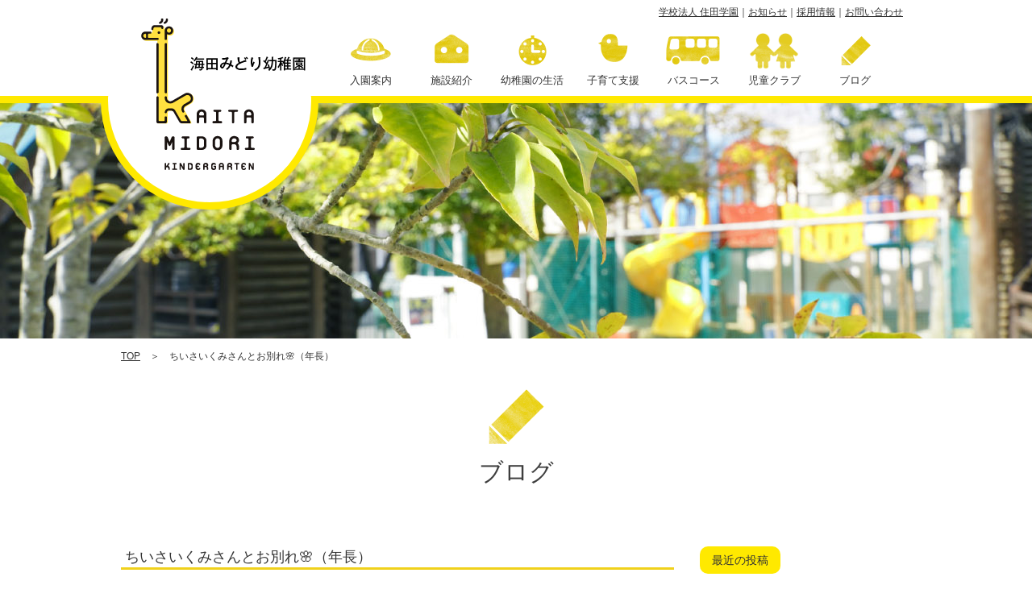

--- FILE ---
content_type: text/html; charset=UTF-8
request_url: https://sumida.or.jp/kaitapost/%E3%81%A1%E3%81%84%E3%81%95%E3%81%84%E3%81%8F%E3%81%BF%E3%81%95%E3%82%93%E3%81%A8%E3%81%8A%E5%88%A5%E3%82%8C%EF%BC%88%E5%B9%B4%E9%95%B7%EF%BC%89/
body_size: 10470
content:
<!DOCTYPE html PUBLIC "-//W3C//DTD XHTML 1.0 Strict//EN" "http://www.w3.org/TR/xhtml1/DTD/xhtml1-strict.dtd">
<head profile="http://gmpg.org/xfn/11">
<meta http-equiv="Content-Type" content="text/html; charset=UTF-8" />
            
	<title>ちいさいくみさんとお別れ&#x1f338;（年長） | 学校法人住田学園</title>
        <META name="Keywords" content=""></META>

 
<META name="description" content="ちいさいくみさんとお別れ&#x1f338;（年長）"></META>
<link rel="alternate" type="application/rss+xml" title="RSS 2.0" href="https://sumida.or.jp/feed/" />
<link rel="pingback" href="https://sumida.or.jp/xmlrpc.php" />
<link rel="stylesheet" href="https://sumida.or.jp/wp-content/themes/theme/files/reset.css" media="all">
<!-- <link rel="stylesheet" type="text/css" media="print" href="https://sumida.or.jp/wp-content/themes/themefiles/print.css" /> -->
 
<meta name='robots' content='max-image-preview:large' />
<script type="text/javascript">
/* <![CDATA[ */
window._wpemojiSettings = {"baseUrl":"https:\/\/s.w.org\/images\/core\/emoji\/15.0.3\/72x72\/","ext":".png","svgUrl":"https:\/\/s.w.org\/images\/core\/emoji\/15.0.3\/svg\/","svgExt":".svg","source":{"concatemoji":"https:\/\/sumida.or.jp\/wp-includes\/js\/wp-emoji-release.min.js?ver=6.5.7"}};
/*! This file is auto-generated */
!function(i,n){var o,s,e;function c(e){try{var t={supportTests:e,timestamp:(new Date).valueOf()};sessionStorage.setItem(o,JSON.stringify(t))}catch(e){}}function p(e,t,n){e.clearRect(0,0,e.canvas.width,e.canvas.height),e.fillText(t,0,0);var t=new Uint32Array(e.getImageData(0,0,e.canvas.width,e.canvas.height).data),r=(e.clearRect(0,0,e.canvas.width,e.canvas.height),e.fillText(n,0,0),new Uint32Array(e.getImageData(0,0,e.canvas.width,e.canvas.height).data));return t.every(function(e,t){return e===r[t]})}function u(e,t,n){switch(t){case"flag":return n(e,"\ud83c\udff3\ufe0f\u200d\u26a7\ufe0f","\ud83c\udff3\ufe0f\u200b\u26a7\ufe0f")?!1:!n(e,"\ud83c\uddfa\ud83c\uddf3","\ud83c\uddfa\u200b\ud83c\uddf3")&&!n(e,"\ud83c\udff4\udb40\udc67\udb40\udc62\udb40\udc65\udb40\udc6e\udb40\udc67\udb40\udc7f","\ud83c\udff4\u200b\udb40\udc67\u200b\udb40\udc62\u200b\udb40\udc65\u200b\udb40\udc6e\u200b\udb40\udc67\u200b\udb40\udc7f");case"emoji":return!n(e,"\ud83d\udc26\u200d\u2b1b","\ud83d\udc26\u200b\u2b1b")}return!1}function f(e,t,n){var r="undefined"!=typeof WorkerGlobalScope&&self instanceof WorkerGlobalScope?new OffscreenCanvas(300,150):i.createElement("canvas"),a=r.getContext("2d",{willReadFrequently:!0}),o=(a.textBaseline="top",a.font="600 32px Arial",{});return e.forEach(function(e){o[e]=t(a,e,n)}),o}function t(e){var t=i.createElement("script");t.src=e,t.defer=!0,i.head.appendChild(t)}"undefined"!=typeof Promise&&(o="wpEmojiSettingsSupports",s=["flag","emoji"],n.supports={everything:!0,everythingExceptFlag:!0},e=new Promise(function(e){i.addEventListener("DOMContentLoaded",e,{once:!0})}),new Promise(function(t){var n=function(){try{var e=JSON.parse(sessionStorage.getItem(o));if("object"==typeof e&&"number"==typeof e.timestamp&&(new Date).valueOf()<e.timestamp+604800&&"object"==typeof e.supportTests)return e.supportTests}catch(e){}return null}();if(!n){if("undefined"!=typeof Worker&&"undefined"!=typeof OffscreenCanvas&&"undefined"!=typeof URL&&URL.createObjectURL&&"undefined"!=typeof Blob)try{var e="postMessage("+f.toString()+"("+[JSON.stringify(s),u.toString(),p.toString()].join(",")+"));",r=new Blob([e],{type:"text/javascript"}),a=new Worker(URL.createObjectURL(r),{name:"wpTestEmojiSupports"});return void(a.onmessage=function(e){c(n=e.data),a.terminate(),t(n)})}catch(e){}c(n=f(s,u,p))}t(n)}).then(function(e){for(var t in e)n.supports[t]=e[t],n.supports.everything=n.supports.everything&&n.supports[t],"flag"!==t&&(n.supports.everythingExceptFlag=n.supports.everythingExceptFlag&&n.supports[t]);n.supports.everythingExceptFlag=n.supports.everythingExceptFlag&&!n.supports.flag,n.DOMReady=!1,n.readyCallback=function(){n.DOMReady=!0}}).then(function(){return e}).then(function(){var e;n.supports.everything||(n.readyCallback(),(e=n.source||{}).concatemoji?t(e.concatemoji):e.wpemoji&&e.twemoji&&(t(e.twemoji),t(e.wpemoji)))}))}((window,document),window._wpemojiSettings);
/* ]]> */
</script>
<style id='wp-emoji-styles-inline-css' type='text/css'>

	img.wp-smiley, img.emoji {
		display: inline !important;
		border: none !important;
		box-shadow: none !important;
		height: 1em !important;
		width: 1em !important;
		margin: 0 0.07em !important;
		vertical-align: -0.1em !important;
		background: none !important;
		padding: 0 !important;
	}
</style>
<link rel='stylesheet' id='wp-block-library-css' href='https://sumida.or.jp/wp-includes/css/dist/block-library/style.min.css?ver=6.5.7' type='text/css' media='all' />
<style id='classic-theme-styles-inline-css' type='text/css'>
/*! This file is auto-generated */
.wp-block-button__link{color:#fff;background-color:#32373c;border-radius:9999px;box-shadow:none;text-decoration:none;padding:calc(.667em + 2px) calc(1.333em + 2px);font-size:1.125em}.wp-block-file__button{background:#32373c;color:#fff;text-decoration:none}
</style>
<style id='global-styles-inline-css' type='text/css'>
body{--wp--preset--color--black: #000000;--wp--preset--color--cyan-bluish-gray: #abb8c3;--wp--preset--color--white: #ffffff;--wp--preset--color--pale-pink: #f78da7;--wp--preset--color--vivid-red: #cf2e2e;--wp--preset--color--luminous-vivid-orange: #ff6900;--wp--preset--color--luminous-vivid-amber: #fcb900;--wp--preset--color--light-green-cyan: #7bdcb5;--wp--preset--color--vivid-green-cyan: #00d084;--wp--preset--color--pale-cyan-blue: #8ed1fc;--wp--preset--color--vivid-cyan-blue: #0693e3;--wp--preset--color--vivid-purple: #9b51e0;--wp--preset--gradient--vivid-cyan-blue-to-vivid-purple: linear-gradient(135deg,rgba(6,147,227,1) 0%,rgb(155,81,224) 100%);--wp--preset--gradient--light-green-cyan-to-vivid-green-cyan: linear-gradient(135deg,rgb(122,220,180) 0%,rgb(0,208,130) 100%);--wp--preset--gradient--luminous-vivid-amber-to-luminous-vivid-orange: linear-gradient(135deg,rgba(252,185,0,1) 0%,rgba(255,105,0,1) 100%);--wp--preset--gradient--luminous-vivid-orange-to-vivid-red: linear-gradient(135deg,rgba(255,105,0,1) 0%,rgb(207,46,46) 100%);--wp--preset--gradient--very-light-gray-to-cyan-bluish-gray: linear-gradient(135deg,rgb(238,238,238) 0%,rgb(169,184,195) 100%);--wp--preset--gradient--cool-to-warm-spectrum: linear-gradient(135deg,rgb(74,234,220) 0%,rgb(151,120,209) 20%,rgb(207,42,186) 40%,rgb(238,44,130) 60%,rgb(251,105,98) 80%,rgb(254,248,76) 100%);--wp--preset--gradient--blush-light-purple: linear-gradient(135deg,rgb(255,206,236) 0%,rgb(152,150,240) 100%);--wp--preset--gradient--blush-bordeaux: linear-gradient(135deg,rgb(254,205,165) 0%,rgb(254,45,45) 50%,rgb(107,0,62) 100%);--wp--preset--gradient--luminous-dusk: linear-gradient(135deg,rgb(255,203,112) 0%,rgb(199,81,192) 50%,rgb(65,88,208) 100%);--wp--preset--gradient--pale-ocean: linear-gradient(135deg,rgb(255,245,203) 0%,rgb(182,227,212) 50%,rgb(51,167,181) 100%);--wp--preset--gradient--electric-grass: linear-gradient(135deg,rgb(202,248,128) 0%,rgb(113,206,126) 100%);--wp--preset--gradient--midnight: linear-gradient(135deg,rgb(2,3,129) 0%,rgb(40,116,252) 100%);--wp--preset--font-size--small: 13px;--wp--preset--font-size--medium: 20px;--wp--preset--font-size--large: 36px;--wp--preset--font-size--x-large: 42px;--wp--preset--spacing--20: 0.44rem;--wp--preset--spacing--30: 0.67rem;--wp--preset--spacing--40: 1rem;--wp--preset--spacing--50: 1.5rem;--wp--preset--spacing--60: 2.25rem;--wp--preset--spacing--70: 3.38rem;--wp--preset--spacing--80: 5.06rem;--wp--preset--shadow--natural: 6px 6px 9px rgba(0, 0, 0, 0.2);--wp--preset--shadow--deep: 12px 12px 50px rgba(0, 0, 0, 0.4);--wp--preset--shadow--sharp: 6px 6px 0px rgba(0, 0, 0, 0.2);--wp--preset--shadow--outlined: 6px 6px 0px -3px rgba(255, 255, 255, 1), 6px 6px rgba(0, 0, 0, 1);--wp--preset--shadow--crisp: 6px 6px 0px rgba(0, 0, 0, 1);}:where(.is-layout-flex){gap: 0.5em;}:where(.is-layout-grid){gap: 0.5em;}body .is-layout-flex{display: flex;}body .is-layout-flex{flex-wrap: wrap;align-items: center;}body .is-layout-flex > *{margin: 0;}body .is-layout-grid{display: grid;}body .is-layout-grid > *{margin: 0;}:where(.wp-block-columns.is-layout-flex){gap: 2em;}:where(.wp-block-columns.is-layout-grid){gap: 2em;}:where(.wp-block-post-template.is-layout-flex){gap: 1.25em;}:where(.wp-block-post-template.is-layout-grid){gap: 1.25em;}.has-black-color{color: var(--wp--preset--color--black) !important;}.has-cyan-bluish-gray-color{color: var(--wp--preset--color--cyan-bluish-gray) !important;}.has-white-color{color: var(--wp--preset--color--white) !important;}.has-pale-pink-color{color: var(--wp--preset--color--pale-pink) !important;}.has-vivid-red-color{color: var(--wp--preset--color--vivid-red) !important;}.has-luminous-vivid-orange-color{color: var(--wp--preset--color--luminous-vivid-orange) !important;}.has-luminous-vivid-amber-color{color: var(--wp--preset--color--luminous-vivid-amber) !important;}.has-light-green-cyan-color{color: var(--wp--preset--color--light-green-cyan) !important;}.has-vivid-green-cyan-color{color: var(--wp--preset--color--vivid-green-cyan) !important;}.has-pale-cyan-blue-color{color: var(--wp--preset--color--pale-cyan-blue) !important;}.has-vivid-cyan-blue-color{color: var(--wp--preset--color--vivid-cyan-blue) !important;}.has-vivid-purple-color{color: var(--wp--preset--color--vivid-purple) !important;}.has-black-background-color{background-color: var(--wp--preset--color--black) !important;}.has-cyan-bluish-gray-background-color{background-color: var(--wp--preset--color--cyan-bluish-gray) !important;}.has-white-background-color{background-color: var(--wp--preset--color--white) !important;}.has-pale-pink-background-color{background-color: var(--wp--preset--color--pale-pink) !important;}.has-vivid-red-background-color{background-color: var(--wp--preset--color--vivid-red) !important;}.has-luminous-vivid-orange-background-color{background-color: var(--wp--preset--color--luminous-vivid-orange) !important;}.has-luminous-vivid-amber-background-color{background-color: var(--wp--preset--color--luminous-vivid-amber) !important;}.has-light-green-cyan-background-color{background-color: var(--wp--preset--color--light-green-cyan) !important;}.has-vivid-green-cyan-background-color{background-color: var(--wp--preset--color--vivid-green-cyan) !important;}.has-pale-cyan-blue-background-color{background-color: var(--wp--preset--color--pale-cyan-blue) !important;}.has-vivid-cyan-blue-background-color{background-color: var(--wp--preset--color--vivid-cyan-blue) !important;}.has-vivid-purple-background-color{background-color: var(--wp--preset--color--vivid-purple) !important;}.has-black-border-color{border-color: var(--wp--preset--color--black) !important;}.has-cyan-bluish-gray-border-color{border-color: var(--wp--preset--color--cyan-bluish-gray) !important;}.has-white-border-color{border-color: var(--wp--preset--color--white) !important;}.has-pale-pink-border-color{border-color: var(--wp--preset--color--pale-pink) !important;}.has-vivid-red-border-color{border-color: var(--wp--preset--color--vivid-red) !important;}.has-luminous-vivid-orange-border-color{border-color: var(--wp--preset--color--luminous-vivid-orange) !important;}.has-luminous-vivid-amber-border-color{border-color: var(--wp--preset--color--luminous-vivid-amber) !important;}.has-light-green-cyan-border-color{border-color: var(--wp--preset--color--light-green-cyan) !important;}.has-vivid-green-cyan-border-color{border-color: var(--wp--preset--color--vivid-green-cyan) !important;}.has-pale-cyan-blue-border-color{border-color: var(--wp--preset--color--pale-cyan-blue) !important;}.has-vivid-cyan-blue-border-color{border-color: var(--wp--preset--color--vivid-cyan-blue) !important;}.has-vivid-purple-border-color{border-color: var(--wp--preset--color--vivid-purple) !important;}.has-vivid-cyan-blue-to-vivid-purple-gradient-background{background: var(--wp--preset--gradient--vivid-cyan-blue-to-vivid-purple) !important;}.has-light-green-cyan-to-vivid-green-cyan-gradient-background{background: var(--wp--preset--gradient--light-green-cyan-to-vivid-green-cyan) !important;}.has-luminous-vivid-amber-to-luminous-vivid-orange-gradient-background{background: var(--wp--preset--gradient--luminous-vivid-amber-to-luminous-vivid-orange) !important;}.has-luminous-vivid-orange-to-vivid-red-gradient-background{background: var(--wp--preset--gradient--luminous-vivid-orange-to-vivid-red) !important;}.has-very-light-gray-to-cyan-bluish-gray-gradient-background{background: var(--wp--preset--gradient--very-light-gray-to-cyan-bluish-gray) !important;}.has-cool-to-warm-spectrum-gradient-background{background: var(--wp--preset--gradient--cool-to-warm-spectrum) !important;}.has-blush-light-purple-gradient-background{background: var(--wp--preset--gradient--blush-light-purple) !important;}.has-blush-bordeaux-gradient-background{background: var(--wp--preset--gradient--blush-bordeaux) !important;}.has-luminous-dusk-gradient-background{background: var(--wp--preset--gradient--luminous-dusk) !important;}.has-pale-ocean-gradient-background{background: var(--wp--preset--gradient--pale-ocean) !important;}.has-electric-grass-gradient-background{background: var(--wp--preset--gradient--electric-grass) !important;}.has-midnight-gradient-background{background: var(--wp--preset--gradient--midnight) !important;}.has-small-font-size{font-size: var(--wp--preset--font-size--small) !important;}.has-medium-font-size{font-size: var(--wp--preset--font-size--medium) !important;}.has-large-font-size{font-size: var(--wp--preset--font-size--large) !important;}.has-x-large-font-size{font-size: var(--wp--preset--font-size--x-large) !important;}
.wp-block-navigation a:where(:not(.wp-element-button)){color: inherit;}
:where(.wp-block-post-template.is-layout-flex){gap: 1.25em;}:where(.wp-block-post-template.is-layout-grid){gap: 1.25em;}
:where(.wp-block-columns.is-layout-flex){gap: 2em;}:where(.wp-block-columns.is-layout-grid){gap: 2em;}
.wp-block-pullquote{font-size: 1.5em;line-height: 1.6;}
</style>
<link rel='stylesheet' id='responsive-lightbox-nivo_lightbox-css-css' href='https://sumida.or.jp/wp-content/plugins/responsive-lightbox-lite/assets/nivo-lightbox/nivo-lightbox.css?ver=6.5.7' type='text/css' media='all' />
<link rel='stylesheet' id='responsive-lightbox-nivo_lightbox-css-d-css' href='https://sumida.or.jp/wp-content/plugins/responsive-lightbox-lite/assets/nivo-lightbox/themes/default/default.css?ver=6.5.7' type='text/css' media='all' />
<link rel='stylesheet' id='wp-pagenavi-css' href='https://sumida.or.jp/wp-content/plugins/wp-pagenavi/pagenavi-css.css?ver=2.70' type='text/css' media='all' />
<script type="text/javascript" src="https://sumida.or.jp/wp-includes/js/jquery/jquery.min.js?ver=3.7.1" id="jquery-core-js"></script>
<script type="text/javascript" src="https://sumida.or.jp/wp-includes/js/jquery/jquery-migrate.min.js?ver=3.4.1" id="jquery-migrate-js"></script>
<link rel="https://api.w.org/" href="https://sumida.or.jp/wp-json/" /><link rel="alternate" type="application/json" href="https://sumida.or.jp/wp-json/wp/v2/kaitapost/22720" /><link rel="EditURI" type="application/rsd+xml" title="RSD" href="https://sumida.or.jp/xmlrpc.php?rsd" />
<meta name="generator" content="WordPress 6.5.7" />
<link rel="canonical" href="https://sumida.or.jp/kaitapost/%e3%81%a1%e3%81%84%e3%81%95%e3%81%84%e3%81%8f%e3%81%bf%e3%81%95%e3%82%93%e3%81%a8%e3%81%8a%e5%88%a5%e3%82%8c%ef%bc%88%e5%b9%b4%e9%95%b7%ef%bc%89/" />
<link rel='shortlink' href='https://sumida.or.jp/?p=22720' />
<link rel="alternate" type="application/json+oembed" href="https://sumida.or.jp/wp-json/oembed/1.0/embed?url=https%3A%2F%2Fsumida.or.jp%2Fkaitapost%2F%25e3%2581%25a1%25e3%2581%2584%25e3%2581%2595%25e3%2581%2584%25e3%2581%258f%25e3%2581%25bf%25e3%2581%2595%25e3%2582%2593%25e3%2581%25a8%25e3%2581%258a%25e5%2588%25a5%25e3%2582%258c%25ef%25bc%2588%25e5%25b9%25b4%25e9%2595%25b7%25ef%25bc%2589%2F" />
<link rel="alternate" type="text/xml+oembed" href="https://sumida.or.jp/wp-json/oembed/1.0/embed?url=https%3A%2F%2Fsumida.or.jp%2Fkaitapost%2F%25e3%2581%25a1%25e3%2581%2584%25e3%2581%2595%25e3%2581%2584%25e3%2581%258f%25e3%2581%25bf%25e3%2581%2595%25e3%2582%2593%25e3%2581%25a8%25e3%2581%258a%25e5%2588%25a5%25e3%2582%258c%25ef%25bc%2588%25e5%25b9%25b4%25e9%2595%25b7%25ef%25bc%2589%2F&#038;format=xml" />
<link rel="alternate" type="application/rss+xml" title="RSS" href="https://sumida.or.jp/rsslatest.xml" /><link rel="stylesheet" href="https://sumida.or.jp/wp-content/themes/theme/style.css" media="all">

<script type="text/javascript" src="https://sumida.or.jp/wp-content/themes/theme/files/jquery.js"></script>
<!-- <script async  type="text/javascript" src="https://sumida.or.jp/wp-content/themes/theme/files/jquery.easing1.3.js"></script> -->
<script async  type="text/javascript" src="https://sumida.or.jp/wp-content/themes/theme/files/jquery.bxslider.min.js"></script>
<script async  type="text/javascript" src="https://sumida.or.jp/wp-content/themes/theme/files/simpleParallax.js"></script>
<link rel="stylesheet" href="https://sumida.or.jp/wp-content/themes/theme/mailformpro/mfp.statics/mailformpro.css" type="text/css" />

<meta meta name="viewport" content="width=device-width,initial-scale=1.0">


<!--[if lt IE 9]>
<script src="https://sumida.or.jp/wp-content/themes/theme/files/html5shiv-printshiv.js"></script>  
<script src="https://sumida.or.jp/wp-content/themes/theme/files/rem.min.js"></script>
<![endif]-->
<link rel="shortcut icon" href="https://sumida.or.jp/wp-content/themes/theme/files/favicon.ico" />
<link rel="apple-touch-icon" href="https://sumida.or.jp/wp-content/themes/theme/files/apple-touch-icon.png" />

<script async type="text/javascript">
jQuery.noConflict();
(function($) {

$(window).load(function() {
    var fadeSpeed = 800;
    $('loader').fadeOut(0);
    $("#panel-btn").click(function() {
	$("#sm-menu").slideToggle(200);
	$("#panel-btn-icon").toggleClass("close");
	    return false;
	});
	$(".submenu").on("click", function() {
		$(this).next().slideToggle();
		$(this).toggleClass("active");
	});
    $('a[href*=#]:not([href=#])').click(function() {
        if (location.pathname.replace(/^\//, '') == this.pathname
            .replace(/^\//, '') && location.hostname == this.hostname
        ) {
            var target = $(this.hash);
            target = target.length ? target : $('[name=' + this
                .hash.slice(1) + ']');
            if (target.length) {
                $('html,body').animate({
                    scrollTop: target.offset().top
                }, 800);
                return
                false;
            }
        }
    });
    var nav    = $('header'),
    offset = nav.offset();	
	var headerHight = $("header").outerHeight();
    $(window).scroll(function () {
    if($(window).scrollTop() > headerHight) {
	nav.addClass('fix');
    } else {
	nav.removeClass('fix');
    }
    });
    if($(window).scrollTop() > headerHight) {
	nav.addClass('fix');
    } else {
	nav.removeClass('fix');
    }
    $('.pagekeytitle').css({opacity: '0.0'}).delay(1500).animate({opacity: "1",filter: 'alpha(opacity=100)'}, fadeSpeed);

               var obj2 = $('.topkey').bxSlider({
                    auto: true,
                    pause: 10000,
                    speed: 1000,
                    responsive: true,
                    captions: false,
                    pager: false,
                    controls: false,
                    mode: 'fade',
                    touchEnabled: false,
                    onSlideAfter: function() {
                        obj2.startAuto();
                    }
                });
               var obj3 = $('.topkey2').bxSlider({
                    auto: true,
                    pause: 10000,
                    speed: 1000,
                    responsive: true,
                    captions: false,
                    pager: false,
                    controls: false,
                    mode: 'fade',
                    touchEnabled: false,
                    onSlideAfter: function() {
                        obj3.startAuto();
                    }
                });
	
  	$('.thumbnail').simpleParallax({delay: 0.80, scale: 1.25 });

});

$(document).ready(function() {		

    $(".pagetop").hide();
    $(window).on("scroll", function() {
        if ($(this).scrollTop() > 100) {
            $(".pagetop").fadeIn("fast");
        } else {
            $(".pagetop").fadeOut("fast");
        };
		
        scrollHeight = $(document).height();
        scrollPosition = $(window).height() + $(window).scrollTop();
        footHeight = $("footer").innerHeight();
        if ( scrollHeight - scrollPosition  <= footHeight ) {
            $(".pagetopbox").css({
                "position":"absolute",
                "bottom": footHeight + 1
            });
        } else {
            $(".pagetopbox").css({
                "position":"fixed",
                "bottom": "5%"
            });
        }
    });
    $('.pagetop').click(function () {
        $('body,html').animate({
        scrollTop: 0
        }, 400);
        return false;
    }); 


	$('.effect').css("opacity", "0"); //読み込み時、透過して表示されないようにする
	$('.ani').css("opacity", "0"); //読み込み時、透過して表示されないようにする
	
	$(window).scroll(function() {
		
		$(".effect").each(function() { //effectクラスがあれば関数を実行する
			var imgPos = $(this).offset().top;
			var scroll = $(window).scrollTop();
			var windowHeight = $(window).height();
			if (scroll > imgPos - windowHeight + windowHeight / 5) {
				$(this).css({"opacity": "1"}); //.effect imgがウィンドウの高さ1/5に到達したら不透過にする
				$(this).addClass('move');
			}
		});
		$(".ani").each(function() { //effectクラスがあれば関数を実行する
			var imgPos = $(this).offset().top;
			var scroll = $(window).scrollTop();
			var windowHeight = $(window).height();
			if (scroll > imgPos - windowHeight + windowHeight / 5) {
				$(this).addClass('move');
			}
		});
		$('.movelist1 li').each(function(i){
			var imgPos1 = $(this).parent().offset().top;
			var scroll1 = $(window).scrollTop();
			var windowHeight1 = $(window).height();
			if (scroll1 > imgPos1 - windowHeight1 + windowHeight1 / 5) {
				$(this).delay(i*(150)).queue(function() {
                    $(this).addClass('move');
				 });
			}
		});
		$('.movelist2 li').each(function(i){
			var imgPos1 = $(this).parent().offset().top;
			var scroll1 = $(window).scrollTop();
			var windowHeight1 = $(window).height();
			if (scroll1 > imgPos1 - windowHeight1 + windowHeight1 / 5) {
				$(this).delay(i*(150)).queue(function() {
                    $(this).addClass('move');
				 });
			}
		});
		$('.movelist3 li').each(function(i){
			var imgPos1 = $(this).parent().offset().top;
			var scroll1 = $(window).scrollTop();
			var windowHeight1 = $(window).height();
			if (scroll1 > imgPos1 - windowHeight1 + windowHeight1 / 5) {
				$(this).delay(i*(150)).queue(function() {
                    $(this).addClass('move');
				 });
			}
		});		
	});
	
		$(".effect").each(function() { //effectクラスがあれば関数を実行する
			var imgPos = $(this).offset().top;
			var scroll = $(window).scrollTop();
			var windowHeight = $(window).height();
			if (scroll > imgPos - windowHeight + windowHeight / 5) {
				$(this).css({"opacity": "1"}); //.effect imgがウィンドウの高さ1/5に到達したら不透過にする
				$(this).addClass('move');
			}
		});
		$(".ani").each(function() { //effectクラスがあれば関数を実行する
			var imgPos = $(this).offset().top;
			var scroll = $(window).scrollTop();
			var windowHeight = $(window).height();
			if (scroll > imgPos - windowHeight + windowHeight / 5) {
				$(this).addClass('move');
			}
		});
		$('.movelist1 li').each(function(i){
			var imgPos1 = $(this).parent().offset().top;
			var scroll1 = $(window).scrollTop();
			var windowHeight1 = $(window).height();
			if (scroll1 > imgPos1 - windowHeight1 + windowHeight1 / 5) {
				$(this).delay(i*(150)).queue(function() {
                    $(this).addClass('move');
				 });
			}
		});
		$('.movelist2 li').each(function(i){
			var imgPos1 = $(this).parent().offset().top;
			var scroll1 = $(window).scrollTop();
			var windowHeight1 = $(window).height();
			if (scroll1 > imgPos1 - windowHeight1 + windowHeight1 / 5) {
				$(this).delay(i*(150)).queue(function() {
                    $(this).addClass('move');
				 });
			}
		});
		$('.movelist3 li').each(function(i){
			var imgPos1 = $(this).parent().offset().top;
			var scroll1 = $(window).scrollTop();
			var windowHeight1 = $(window).height();
			if (scroll1 > imgPos1 - windowHeight1 + windowHeight1 / 5) {
				$(this).delay(i*(150)).queue(function() {
                    $(this).addClass('move');
				 });
			}
		});

});
	
})(jQuery);
</script>

<script type="text/javascript">
		echo.init({
		  offset: '50',
		  throttle: '0'
   		 });
</script>

</head>
<body id="top">
		<header class="kaita kaitaborder">
  <div id="content">
	  <div class="logobackbox"><div class="logobacktop"></div><div class="logoback kaitaborder"></div></div>
	  <svg id="svgmenu" class="pcv" xmlns="http://www.w3.org/2000/svg"  viewBox="0 0 1006.76 153.08" width="100%" height="100%" style="">
			  <path d="M179.5,307.5h1006c.27,37.7,5.56,84.71-16,101-21.4,16.17-57.83,12-95,12h-658c-37.59,0-37.6,8.45-59,22-10,6.36-22.76,11.37-35,15-20.8,6.17-48.3,2.17-65-4-44.47-16.43-66.5-45.47-78-95Z" transform="translate(-179.5 -307.5)"/>
	  </svg>
    <h1><a href="https://sumida.or.jp/kaita/">
			            
	ちいさいくみさんとお別れ&#x1f338;（年長） | 学校法人住田学園        </a></h1>
              
  <nav id="menu-pc" class="pcv">
	  	  <div class="menusub"><a href="https://sumida.or.jp/">学校法人 住田学園</a>｜<a href="https://sumida.or.jp/news/">お知らせ</a>｜<a href="https://sumida.or.jp/recruit/">採用情報</a>｜<a href="https://sumida.or.jp/contact/">お問い合わせ</a></div>
    <ul class="menu nl" >
		<li><a href="https://sumida.or.jp/kaita/enter/"><img src="https://sumida.or.jp/wp-content/themes/theme/images/menu1-kaita.png" alt="" border="0" /><div>入園案内</div><span></span></a></li>
		<li><a href="https://sumida.or.jp/kaita/facility/"><img src="https://sumida.or.jp/wp-content/themes/theme/images/menu2-kaita.png" alt="" border="0" /><div>施設紹介</div><span></span></a></li>
		<li style="position: relative;"><a href="https://sumida.or.jp/kaita/day/"><img src="https://sumida.or.jp/wp-content/themes/theme/images/menu3-kaita.png" alt="" border="0" /><div> 幼稚園の生活</div><span></span></a>
			<ul class="sub nl kaitaborder" >
				<li><a href="https://sumida.or.jp/kaita/day/#p1"><div class="kaitaborder" style="border-bottom:1px solid;">１日の流れ</div></a></li>
				<li><a href="https://sumida.or.jp/kaita/day/#p2"><div class="kaitaborder" style="border-bottom:1px solid;">年間行事</div></a></li>
				<li class="kagai"><a href="https://sumida.or.jp/kaita/day/#p3"><div>課外授業</div></a></li>
			</ul>
			</li>
		<li><a href="https://sumida.or.jp/kaita/support/"><img src="https://sumida.or.jp/wp-content/themes/theme/images/menu4-kaita.png" alt="" border="0" /><div>子育て支援</div><span></span></a></li>
				<li><a href="https://sumida.or.jp/kaita/bus/"><img src="https://sumida.or.jp/wp-content/themes/theme/images/menu5-kaita.png" alt="" border="0" /><div>バスコース</div><span></span></a></li>
						<li><a href="https://sumida.or.jp/kaita/club/"><img src="https://sumida.or.jp/wp-content/themes/theme/images/menu7-kaita.png" alt="" border="0" /><div>児童クラブ</div><span></span></a></li>
				<li><a href="https://sumida.or.jp/kaita/blog/"><img src="https://sumida.or.jp/wp-content/themes/theme/images/menu6-kaita.png" alt="" border="0" /><div>ブログ</div><span></span></a></li>
    </ul>
				     </nav>

    <nav id="sm-menubox">
      <div id="toggle" ><a href="#" id="panel-btn"><span id="panel-btn-icon"></span></a></div>
      <div id="sm-menu" class="mainback">
        <ul class="sm-menulist">
			<li><a href="https://sumida.or.jp/">TOP</a></li>
			<li><a href="https://sumida.or.jp/news/">お知らせ</a></li>
			<li><a href="https://sumida.or.jp/about/">教育理念</a></li>
			<li><a href="https://sumida.or.jp/shisetsu/">施設一覧</a></li>
			<li><a href="https://sumida.or.jp/recruit/">採用情報</a></li>
			<li><a href="https://sumida.or.jp/privacy/">個人情報保護方針</a></li>
			<li><a href="https://sumida.or.jp/contact/">お問い合わせ</a></li>
			<div style="border: 1px solid #1ea339;width: 95%;margin: 0 auto;border-radius: 10px;">
				<li><a href="https://sumida.or.jp/kaita/">海田みどり幼稚園</a></li>
				<li class="submenu"><a href="#"><div class="cross"></div></a></li>			
				<ul style="display:none">
					<li><a href="https://sumida.or.jp/kaita/enter/">入園案内</a></li>
					<li><a href="https://sumida.or.jp/kaita/facility/">施設紹介</a></li>
					<li><a href="https://sumida.or.jp/kaita/day/">幼稚園の生活</a></li>
					<li><a href="https://sumida.or.jp/kaita/support/">子育て支援</a></li>
					<li><a href="https://sumida.or.jp/kaita/bus/">バスコース</a></li>
					<li><a href="https://sumida.or.jp/kaita/club/">児童クラブ</a></li>
					<li><a href="https://sumida.or.jp/kaita/blog/">ブログ</a></li>
					<li><a style="  font-size: 1.6rem !important;" href="https://sumida.or.jp/kaita/next-kodomoen/">認定こども園への移行</a></li>
				</ul>
			</div>
			<div class="yanoborder" style="border: 1px solid;width: 95%;margin: 20px auto;border-radius: 10px;">
				<li><a href="https://sumida.or.jp/yano/">矢野みどり幼稚園</a></li>
				<li class="submenu"><a href="#"><div class="cross cross-yano"></div></a></li>			
				<ul style="display:none">
					<li><a href="https://sumida.or.jp/yano/enter/">入園案内</a></li>
					<li><a href="https://sumida.or.jp/yano/facility/">施設紹介</a></li>
					<li><a href="https://sumida.or.jp/yano/day/">幼稚園の生活</a></li>
					<li><a href="https://sumida.or.jp/yano/support/">子育て支援</a></li>
					<li><a href="https://sumida.or.jp/yano/bus/">バスコース</a></li>
					<li><a href="https://sumida.or.jp/yano/blog/">ブログ</a></li>
				</ul>
			</div>
			<div class="midoriborder" style="border: 1px solid;width: 95%;margin: 20px auto;border-radius: 10px;">
				<li><a href="https://sumida.or.jp/midori/" style="font-size:1.6rem!important">みどりのなぁーさりぃ</a></li>
				<li class="submenu"><a href="#"><div class="cross cross-midori"></div></a></li>		
				<ul style="display:none">
					<li><a href="https://sumida.or.jp/midori/enter/">入園案内</a></li>
					<li><a href="https://sumida.or.jp/midori/facility/">施設紹介</a></li>
					<li><a href="https://sumida.or.jp/midori/day/">なぁーさりぃの生活</a></li>
					<li><a href="https://sumida.or.jp/midori/blog/">ブログ</a></li>
				</ul>
			</div>
			<div class="kodomoenborder" style="border: 1px solid;width: 95%;margin: 20px auto;border-radius: 10px;">
				<li><a href="https://sumida.or.jp/kodomoen/" style="font-size:1.4rem!important">みどりのもりこどもえん</a></li>
				<li class="submenu"><a href="#"><div class="cross cross-kodomoen"></div></a></li>			
				<ul style="display:none">
					<li><a href="https://sumida.or.jp/kodomoen/enter/">入園案内</a></li>
					<li><a href="https://sumida.or.jp/kodomoen/facility/">施設紹介</a></li>
					<li><a href="https://sumida.or.jp/kodomoen/day/">こどもえんの生活</a></li>
					<li><a href="https://sumida.or.jp/kodomoen/support/">児童クラブ</a></li>
					<li><a href="https://sumida.or.jp/kodomoen/blog/">ブログ</a></li>
				</ul>
			</div>
			
		  </ul>
      </div>
    </nav>

  </div>
</header><article>
	<div class="pagekeybox">
		<div class="pagekey2 kaitablogkey" style="background-image:url('https://sumida.or.jp/wp-content/themes/theme/images/kaita-blog.jpg');"></div>
	</div>
        <div id="content">
			<div class="pankuzu"><a href="https://sumida.or.jp/kaita/">TOP</a>　＞　ちいさいくみさんとお別れ&#x1f338;（年長）</div>
			<div class="pagekeytitle" >
				<div><img src="https://sumida.or.jp/wp-content/themes/theme/images/kaita-blog.png" alt="" border="0" /></div>
				ブログ</div>       


			<section style="padding-top:80px;">
      <div class="blog">
<a id="22720"></a>
<section class="blogbox">
    <div class="pagetitlebox">
        <h2 class="maincolor kaitablog"><a href="https://sumida.or.jp/kaitapost/%e3%81%a1%e3%81%84%e3%81%95%e3%81%84%e3%81%8f%e3%81%bf%e3%81%95%e3%82%93%e3%81%a8%e3%81%8a%e5%88%a5%e3%82%8c%ef%bc%88%e5%b9%b4%e9%95%b7%ef%bc%89/">ちいさいくみさんとお別れ&#x1f338;（年長）</a></h2>
    </div>

    <div class="">
        <p><p>花道を作ってもらったり・・・</p>
<p><img fetchpriority="high" decoding="async" class="alignnone size-full wp-image-22728" src="https://sumida.or.jp/wp-content/uploads/2024/03/IMG_6973.jpg" alt="" width="691" height="518" srcset="https://sumida.or.jp/wp-content/uploads/2024/03/IMG_6973.jpg 691w, https://sumida.or.jp/wp-content/uploads/2024/03/IMG_6973-600x450.jpg 600w" sizes="(max-width: 691px) 100vw, 691px" /> <img decoding="async" class="alignnone size-full wp-image-22729" src="https://sumida.or.jp/wp-content/uploads/2024/03/IMG_6977.jpg" alt="" width="691" height="518" srcset="https://sumida.or.jp/wp-content/uploads/2024/03/IMG_6977.jpg 691w, https://sumida.or.jp/wp-content/uploads/2024/03/IMG_6977-600x450.jpg 600w" sizes="(max-width: 691px) 100vw, 691px" /></p>
<p>プレゼントを渡したり・・・</p>
<p><img decoding="async" class="alignnone size-full wp-image-22733" src="https://sumida.or.jp/wp-content/uploads/2024/03/IMG_7004.jpg" alt="" width="691" height="518" srcset="https://sumida.or.jp/wp-content/uploads/2024/03/IMG_7004.jpg 691w, https://sumida.or.jp/wp-content/uploads/2024/03/IMG_7004-600x450.jpg 600w" sizes="(max-width: 691px) 100vw, 691px" /> <img loading="lazy" decoding="async" class="alignnone size-full wp-image-22731" src="https://sumida.or.jp/wp-content/uploads/2024/03/IMG_6994.jpg" alt="" width="691" height="518" srcset="https://sumida.or.jp/wp-content/uploads/2024/03/IMG_6994.jpg 691w, https://sumida.or.jp/wp-content/uploads/2024/03/IMG_6994-600x450.jpg 600w" sizes="(max-width: 691px) 100vw, 691px" /></p>
<p>ちいさいくみさん今までありがとう&#x1f495;&#x1f60a;</p>
<p><img loading="lazy" decoding="async" class="alignnone size-full wp-image-22730" src="https://sumida.or.jp/wp-content/uploads/2024/03/IMG_6985.jpg" alt="" width="691" height="518" srcset="https://sumida.or.jp/wp-content/uploads/2024/03/IMG_6985.jpg 691w, https://sumida.or.jp/wp-content/uploads/2024/03/IMG_6985-600x450.jpg 600w" sizes="(max-width: 691px) 100vw, 691px" /> <img loading="lazy" decoding="async" class="alignnone size-full wp-image-22732" src="https://sumida.or.jp/wp-content/uploads/2024/03/IMG_6997.jpg" alt="" width="691" height="518" srcset="https://sumida.or.jp/wp-content/uploads/2024/03/IMG_6997.jpg 691w, https://sumida.or.jp/wp-content/uploads/2024/03/IMG_6997-600x450.jpg 600w" sizes="(max-width: 691px) 100vw, 691px" /></p>
<p>小学校に行ってもがんばるね&#x2728;</p>
</p>
    </div>
    <div class="date">2024.03.19　　</div>
</section>
<div  class="pagenavi"></div>
      </div>
                  
<aside>
    <div class="sidetitle2 kaitaback">最近の投稿</div>
    <div class="sidemenu">
        <ul>
                        <li><a href="https://sumida.or.jp/kaitapost/%e3%81%84%e3%81%a3%e3%81%97%e3%82%87%e3%81%ab%e3%81%8a%e3%81%95%e3%82%93%e3%81%bd%e2%99%aa%ef%bc%88%e5%b9%b4%e5%b0%91%e7%b5%84%e3%83%bb%e5%b9%b4%e9%95%b7%e7%b5%84%ef%bc%89/" title="いっしょにおさんぽ♪（年少組・年長組）">
                    いっしょにおさんぽ♪（年少組・年長組）</a></li>
                        <li><a href="https://sumida.or.jp/kaitapost/%e3%82%b3%e3%82%b9%e3%83%a2%e3%81%ae%e5%85%88%e7%94%9f%e3%81%a8%f0%9f%8c%9f%e3%80%80%ef%bc%88%e6%ba%803%e6%ad%b3%e5%85%90%ef%bc%89/" title="コスモの先生と…&#x1f31f;　（満3歳児）">
                    コスモの先生と…&#x1f31f;　（満3歳児）</a></li>
                        <li><a href="https://sumida.or.jp/kaitapost/%e5%af%92%e3%81%84%e5%86%ac%ef%bc%81%ef%bc%81%e3%81%a8%e3%81%84%e3%81%88%e3%81%b0%e3%83%bb%e3%83%bb%e3%83%bb%ef%bc%9f/" title="寒い冬！！といえば・・・？">
                    寒い冬！！といえば・・・？</a></li>
                        <li><a href="https://sumida.or.jp/kaitapost/%e3%81%af%e3%81%a3%e3%81%b4%e3%83%bc%e3%81%b0%e3%83%bc%e3%81%99%e3%81%a7%e3%83%bc%ef%bc%81%ef%bc%81%f0%9f%92%97/" title="はっぴーばーすでー！！&#x1f497;">
                    はっぴーばーすでー！！&#x1f497;</a></li>
                    </ul>
    </div>
    <div class="sidetitle2 kaitaback">アーカイブ</div>
    <div class="sidemenu">
        <ul>	<li><a href='https://sumida.or.jp/kaitapost/2026/01/'>2026年1月</a></li>
	<li><a href='https://sumida.or.jp/kaitapost/2025/12/'>2025年12月</a></li>
	<li><a href='https://sumida.or.jp/kaitapost/2025/11/'>2025年11月</a></li>
	<li><a href='https://sumida.or.jp/kaitapost/2025/10/'>2025年10月</a></li>
	<li><a href='https://sumida.or.jp/kaitapost/2025/09/'>2025年9月</a></li>
	<li><a href='https://sumida.or.jp/kaitapost/2025/08/'>2025年8月</a></li>
	<li><a href='https://sumida.or.jp/kaitapost/2025/07/'>2025年7月</a></li>
	<li><a href='https://sumida.or.jp/kaitapost/2025/06/'>2025年6月</a></li>
</ul>
        <ul>	<li><a href='https://sumida.or.jp/kaitapost/2026/'>2026</a></li>
	<li><a href='https://sumida.or.jp/kaitapost/2025/'>2025</a></li>
	<li><a href='https://sumida.or.jp/kaitapost/2024/'>2024</a></li>
	<li><a href='https://sumida.or.jp/kaitapost/2023/'>2023</a></li>
	<li><a href='https://sumida.or.jp/kaitapost/2022/'>2022</a></li>
	<li><a href='https://sumida.or.jp/kaitapost/2021/'>2021</a></li>
</ul>
    </div>
    <div class="sidetitle2 kaitaback">カテゴリー</div>
    <div class="sidemenu">
        <ul>
                        <li>
                <a href="https://sumida.or.jp/kaitapost/catkaita/%e3%81%8a%e7%9f%a5%e3%82%89%e3%81%9b/">
                    お知らせ
                </a>
            </li>
                        <li>
                <a href="https://sumida.or.jp/kaitapost/catkaita/%e3%83%96%e3%83%ad%e3%82%b0/">
                    ブログ
                </a>
            </li>
                        <li>
                <a href="https://sumida.or.jp/kaitapost/catkaita/%e8%aa%95%e7%94%9f%e6%97%a5%e4%bc%9a/">
                    誕生日会
                </a>
            </li>
                    </ul>
    </div>
				<a href="https://skaita.exblog.jp/" target="?blank"><img src="https://sumida.or.jp/wp-content/themes/theme/images/kaita_old.jpg" alt="" border="0" /></a>
			</aside>
			</section>
	</div>
</article>
<div class="m0 cc" style="    margin: 0px auto 60px;padding-bottom:60px;position: relative;z-index: 10;">
	<ul class="boxlist4" style="">
		<a href="https://sumida.or.jp/kaita/"><li><img src="https://sumida.or.jp/wp-content/themes/theme/images/baner1.png" alt="" border="0" /></li></a>
		<a href="https://sumida.or.jp/yano/"><li><img src="https://sumida.or.jp/wp-content/themes/theme/images/baner2.png" alt="" border="0" /></li></a>
		<a href="https://sumida.or.jp/midori/"><li><img src="https://sumida.or.jp/wp-content/themes/theme/images/baner3.png" alt="" border="0" /></li></a>
		<a href="https://sumida.or.jp/kodomoen/"><li><img src="https://sumida.or.jp/wp-content/themes/theme/images/baner4.png" alt="" border="0" /></li></a>
	</ul>
</div>
<div class="footerpic" >
	<img style="position: absolute;    bottom: 0px;" src="https://sumida.or.jp/wp-content/themes/theme/images/kaita-footer.png" alt="" border="0" width="100%"/>
</div>
<footer class="kaita">
	<div class="pagetopbox nl">
    <div class="pagetop"><a href="#top">
		<img src="https://sumida.or.jp/wp-content/themes/theme/images/kirin2.png" alt="" border="0" /><p class="maincolor">PAGE TOP</p>
        </a></div>
	</div>
       <div id="content" class="pcv ff">	
	<div class="footerl">
		<div class="nl" id="logo"><a href="https://sumida.or.jp"><img src="https://sumida.or.jp/wp-content/themes/theme/images/logo2.png" alt="" border="0" width="100%"/></a></div>
		 
			<div style="font-size:1.3rem;float: left;margin: 55px 0 0 40px;">
		<p>校法人住田学園</p><div style="font-size:2.4rem;margin: 10px 0 20px;">海田みどり幼稚園</div>	
		〒736-0032 広島県安芸郡海田町南幸町12番4号<br />
TEL 082-822-4359</div>
					   </div>

	
	<nav class="nl" style="padding-top: 45px;">
	<ul class="nav" style="margin-right:25px">
		<li><a href="https://sumida.or.jp/">学校法人住田学園</a></li> 
		<li><a href="https://sumida.or.jp/kaita/">海田みどり幼稚園</a></li>
		<li><a href="https://sumida.or.jp/yano/">矢野みどり幼稚園</a></li>
		<li><a href="https://sumida.or.jp/midori/">みどりのなぁさりぃー</a></li>
		<li><a href="https://sumida.or.jp/kodomoen/">みどりのもりこどもえん</a></li>
		<li><a href="https://sumidagakuen-fukushikai.com/" target="_blank">社会福祉法人 住田学園福祉会</a></li>
		</ul>
	<ul class="nav2">
				<li><a href="https://sumida.or.jp/kaita/enter/">入園案内</a></li>
		<li><a href="https://sumida.or.jp/kaita/facility/">施設紹介</a></li>
		<li><a href="https://sumida.or.jp/kaita/day/">幼稚園の生活</a></li>
		<li><a href="https://sumida.or.jp/kaita/support/">子育て支援</a></li>
		<li><a href="https://sumida.or.jp/kaita/bus/">バスコース</a></li>
		<li><a href="https://sumida.or.jp/kaita/club/">児童クラブ</a></li>
		<li><a href="https://sumida.or.jp/kaita/blog/">ブログ</a></li>
		<li><a href="https://sumida.or.jp/kaita/next-kodomoen/">認定こども園への移行</a></li>
		</ul>
	</nav>
	</div>
	<div class="copyright"><span>&copy; Sumida Educational Foundation Hiroshima Japan</span></div>
</footer>
<script type="text/javascript" src="https://sumida.or.jp/wp-includes/js/comment-reply.min.js?ver=6.5.7" id="comment-reply-js" async="async" data-wp-strategy="async"></script>
<script type="text/javascript" src="https://sumida.or.jp/wp-content/plugins/responsive-lightbox-lite/assets/nivo-lightbox/nivo-lightbox.min.js?ver=6.5.7" id="responsive-lightbox-nivo_lightbox-js"></script>
<script type="text/javascript" id="responsive-lightbox-lite-script-js-extra">
/* <![CDATA[ */
var rllArgs = {"script":"nivo_lightbox","selector":"lightbox","custom_events":""};
/* ]]> */
</script>
<script type="text/javascript" src="https://sumida.or.jp/wp-content/plugins/responsive-lightbox-lite/assets/inc/script.js?ver=6.5.7" id="responsive-lightbox-lite-script-js"></script>
<script type="text/javascript" id="wp_slimstat-js-extra">
/* <![CDATA[ */
var SlimStatParams = {"transport":"ajax","ajaxurl_rest":"https:\/\/sumida.or.jp\/wp-json\/slimstat\/v1\/hit","ajaxurl_ajax":"https:\/\/sumida.or.jp\/wp-admin\/admin-ajax.php","ajaxurl_adblock":"https:\/\/sumida.or.jp\/request\/52607b6c72b9aaf1a86ad279a0c0b30c\/","ajaxurl":"https:\/\/sumida.or.jp\/wp-admin\/admin-ajax.php","baseurl":"\/","dnt":"noslimstat,ab-item","ci":"YTo0OntzOjEyOiJjb250ZW50X3R5cGUiO3M6MTM6ImNwdDprYWl0YXBvc3QiO3M6ODoiY2F0ZWdvcnkiO3M6MToiNiI7czoxMDoiY29udGVudF9pZCI7aToyMjcyMDtzOjY6ImF1dGhvciI7czo2OiJzdW1pZGEiO30-.b0ac25433a47d934cf19ca29d5ac21d2","wp_rest_nonce":"1ceebe065d"};
/* ]]> */
</script>
<script defer type="text/javascript" src="https://sumida.or.jp/wp-content/plugins/wp-slimstat/wp-slimstat.min.js?ver=5.3.5" id="wp_slimstat-js"></script>
</body>
</html>

--- FILE ---
content_type: text/html; charset=UTF-8
request_url: https://sumida.or.jp/wp-admin/admin-ajax.php
body_size: -19
content:
273016.5c9f8b4797c0d859d1ebda35279a1666

--- FILE ---
content_type: text/css
request_url: https://sumida.or.jp/wp-content/themes/theme/files/reset.css
body_size: 875
content:
@charset "utf-8";html,body,div,span,applet,object,iframe,p,blockquote,pre,a,abbr,acronym,address,big,cite,code,del,dfn,em,img,ins,kbd,q,s,samp,small,strike,sub,sup,tt,var,b,u,i,center,dl,dt,dd,ol,ul,li,fieldset,form,label,legend,table,caption,tbody,tfoot,thead,tr,th,td,article,aside,canvas,details,embed,figure,figcaption,footer,header,hgroup,menu,nav,output,ruby,section,summary,time,mark,audio,video{margin:0;padding:0;border:0;font-style:normal;font-weight:normal;vertical-align:baseline}strong{font-weight:bold}h1{font-size:3.2rem;line-height:3.2rem}h2{font-size:2.4rem;line-height:2.8rem}h3{font-size:1.8rem;line-height:2.6rem}h4{font-size:1.6rem}*{-webkit-box-sizing:border-box;-moz-box-sizing:border-box;-o-box-sizing:border-box;-ms-box-sizing:border-box;box-sizing:border-box}article,aside,details,figcaption,figure,footer,header,hgroup,menu,nav,section{display:block}html{overflow-y:scroll}blockquote,q{quotes:none}blockquote:before,blockquote:after,q:before,q:after{content:'';content:none}input,textarea{margin:0;padding:0;vertical-align:middle}input,textarea{min-width:98%}input[type="radio"],input[type="checkbox"]{min-width:0}input,select{vertical-align:middle}input[type="button"],input[type="submit"]{border-radius:0;-webkit-appearance:none}ol,ul,li{list-style:none;margin:0;padding:0;vertical-align:top}table{border-collapse:collapse;border-spacing:0}caption,th{text-align:left}a:focus{outline:0}.clearfix:after{content:".";display:block;clear:both;height:0;visibility:hidden}.clearfix{min-height:1px}* html .clearfix{height:1px;/*\*//**/}.clear{clear:both}a img{border-style:none}p img{border-style:none}img{vertical-align:top;margin-top:0;padding:0;max-width:100%}input{position:relative;top:0}*+html input{position:static}label:hover{opacity:.6;filter:alpha(opacity=60);-ms-filter:"alpha( opacity=60 )";text-decoration:underline}.fl{float:left}.fr{float:right}ul.inline{letter-spacing:-1em;}ul.inline > li{letter-spacing:normal;display:inline-block;}.red{color:red}.none{display:none !important}ul.flex{display:-webkit-box;display:-ms-flexbox;display:flex;flex-wrap:wrap;-ms-flex-wrap:wrap;}

--- FILE ---
content_type: text/css
request_url: https://sumida.or.jp/wp-content/themes/theme/style.css
body_size: 9010
content:
@charset "utf-8";
/*  
Theme Name: wordpress
Tags: white, one-column, fixed-width, threaded-comments, sticky-post
Author: tushima-design
<a href="<?php echo home_url(); ?>/"></a>
<img src="<?php echo get_template_directory_uri(); ?>/images/" alt="" border="0" />
*/

/* -------------page-----------------*/
.table2 td{
font-size:1.6rem!important
}
table.tablenext td{
	border-right:#fbea4e 2px solid;
	border-bottom:#fbea4e 2px solid;
	padding:15px 20px;
	vertical-align:middle;
    font-family: monospace;
    white-space: pre;
	background-color:white
}
table.tablenext td:nth-of-type(1){
	background-color:#fbea4e;
	border-bottom:#fff 2px solid;
	width: 140px;
}
table.tablenext tr:nth-last-of-type(1) td:nth-of-type(1){
	background-color:#fbea4e;
	border-bottom:#fbea4e 2px solid;
	width: 140px;
}
table.tablenext{
	border-top:#fbea4e 2px solid;
	max-width:450px;
	width:100%;
	margin:20px auto;
}
.kodomoenday{
	margin-left:12%
}
.blogbox img{
	margin-bottom:10px
}
.map {
  width: 100%;
  height: 350px;
  overflow: hidden;
}

.map iframe {
  width: 100%;
  height: 650px;
  margin: -150px 0;
}
.tableconrec tr td:first-child{
	background-color: #1ea339;
	border-bottom: 1px dotted #fff;
	border-collapse: separate;
	width: 13rem;
	padding: 1rem;
	white-space: nowrap;
	color:#fff;
}
.topkey2{
	height: 80vw;
	max-height: 620px;
	width: 100%;
	z-index: -1;
}
.marumoji{
	font-size: 2rem;
    border-radius: 50%;
    margin: 0 3px;
    width: 50px;
    display: inline-block;
    height: 50px;
    text-align: center;
    line-height: 50px;
}
.tableinc,.tableinc2{
	border-collapse: collapse;
	white-space: nowrap;
	-webkit-overflow-scrolling: touch;
}
.tableinc td{
	border-collapse: collapse;
	padding:10px 15px;
	border:1px solid #999;
}
.tableinc2 td{
	border-collapse: collapse;
	border:1px solid #999;
}
.daylist2 li{
	padding-bottom:120px;	
}
.daylist3 li{
}
.entertitle{
	font-size:1.9rem;
	padding:0 15px;
	line-height:5rem;
	min-width:200px;
	text-align:center;
	margin:40px 0 8px;
	display: table;
}
.enterred:first-line{
	color:red;	
}
ul.facilitybox li a div img{
	border-radius:15px;
}
ul.facilitybox li a p{
	font-size:1.8rem;
	padding:10px 0;
	text-align: center;
}
.kaitaback{
	background-color:#ffe900!important;
}
.kaitaborder{
	border-color:#ffe900!important;
}
.yanoback{
	background-color:#86bb1f!important;
	color:#fff!important;
}
.yanoborder{
	border-color:#86bb1f!important;
}
.midoriback{
	background-color:#efa1c4!important;
	color:#fff!important;
}
.midoriborder{
	border-color:#efa1c4!important;
}
.kodomoenback{
	background-color:#006934!important;
	color:#fff!important;
}
.kodomoenborder{
	border-color:#006934!important;
}
.kodomoencolor{
	color:#006934!important;
}
.kaitablog{
	color:#333!important;
	border-color:#f0d11b!important;
}
.yanoblog{
	color:#333!important;
	border-color:#86bb1f!important;
}
.midoriblog{
	color:#333!important;
	border-color:#efa1c4!important;
}
.kodomoenblog{
	color:#333!important;
	border-color:#006934!important;
}
.pagekey2 {
	height: 30vw;
	max-height:300px;
	width: 100%;
	position: relative;
	background-position:center;
	background-size: cover;
	background-repeat: no-repeat;
	margin-top:120px;
}
.kaita-loop {
    width: 100vw;
    height: 250px;
    position: relative;
    background: url(images/kaita-sc.jpg) repeat-x 0 0;
        background-size: auto;
    background-size: auto 100%;
    animation: bg-slider 60s linear infinite;
    margin: 80px 0;
	left: 50%;
	margin-left: -50vw;
	z-index: -1;
}
@keyframes bg-slider {
	from { background-position: 0 0; }
    to { background-position: 2964px 0; } /* 使用した背景画像の長さ */
}
.yano-loop {
    width: 100vw;
    height: 251px;
    position: relative;
    background: url(images/yano-sc.jpg) repeat-x 0 0;
        background-size: auto;
    background-size: auto 100%;
    animation: bg-slider2 60s linear infinite;
    margin: 80px 0;
	left: 50%;
	margin-left: -50vw;
	z-index: -1;
}
@keyframes bg-slider2 {
	from { background-position: 0 0; }
    to { background-position: 4301px 0; } /* 使用した背景画像の長さ */
}
.sidetitle2{
	font-size:1.4rem;
	display: table;
	padding: 5px 15px;
	border-radius: 10px;
}
.pagetitle{
	font-size:2.4rem;
	line-height:2.8rem;
	border-bottom: 3px solid;
	display: table;
	margin: 70px auto 85px;
	min-width:180px;
	text-align:center;
}
.pagetitle2{
	font-size:2.4rem;
	line-height:2.8rem;
	border-bottom: 7px solid #1ea339;
	display: table;
	margin: 90px auto 35px;
	min-width:180px;
	text-align:center;
	color:#333;
}
.sirowaku{
	margin: 0 auto;
	position: relative;
	padding:4%;
	background-color: rgba(255,255,255,0.7);
	z-index:1;
}
.sirogura{
	height: 50%;
    width: 100%;
    position: absolute;
    top: 0;
    background: linear-gradient(to top, transparent 0%, transparent 30%, #fff 80%);
    background-repeat: no-repeat;
    background-position: center top;
    background-size: cover;
}
.submenu a .cross{
		-webkit-transition: .3s ease-in-out;
		transition: .3s ease-in-out;
}
.submenu.active a .cross{
		transform: rotate(-315deg);
		-webkit-transform: rotate(-315deg);
}
.cross{
	margin: 0 auto;
	position: relative;
	width: 2px; /* 縦棒の幅 */
	height: 20px; /* 縦棒の長さ */
	background:#1ea339; /* 縦棒の色 */
}
.cross::after {
	content: "";
	position: absolute;
	top: 9px;
	left: -9px;
	width: 20px;
	height: 2px;
	background: #1ea339; /* 横棒の色 */
}
.cross-yano{
	background:#86bb1f; /* 縦棒の色 */
}
.cross-yano::after {
	background: #86bb1f; /* 横棒の色 */
}
.cross-midori{
	background:#efa1c4; /* 縦棒の色 */
}
.cross-midori::after {
	background: #efa1c4; /* 横棒の色 */
}
.daylist li ul li {
	font-size: 1.8rem;
	line-height: 3.4rem;
}
.daylist .listpic {
	padding-top: 75%;
	width: 100%;
}
.pagekey {
	max-height: 420px;
	width: 100%;
	position: relative;
	background-position:bottom,center;
	background-size: auto,cover;
	background-repeat: repeat-x,no-repeat;
	height: 30vw;
}
.pagekeytop {
	height: 80vw;
	max-height: 620px;
	width: 100%;
	position: relative;
	background-position:bottom,center;
	background-size: auto,cover;
	background-repeat: repeat-x,no-repeat;
}
.pagekeytitle {
	opacity: 0;
	font-size:3rem;
	text-align: center;
	margin:0 auto;
}
.sankaku {
	color: #fff;
	font-size: 1.5rem;
	padding:10px 20px;
	margin: 0 auto;
	background-color: #1ea339;
	border-radius: 8px;
	display: table;
	min-width: 220px;
	text-align: center;
}
a .sankaku {
	text-decoration: none !important;
}
.sankaku2 {
	color: #333;
	font-size: 1.8rem;
	padding: 10px 20px;
	margin: 0px auto;
	border-radius: 25px;
	display: table;
	max-width: 240px;
	text-align: center;
	width: 100%;
}
a .sankaku2 {
	text-decoration: none !important;
}
.sankaku2:after {
	content: "\00a0\25B6";
	font-family: 'Hiragino Kaku Gothic ProN', 'ヒラギノ角ゴ ProN W3', Meiryo, メイリオ, sans-serif;
}
h2.midasi {
	font-weight: normal;
	font-size: 1.2rem;
	margin: 0;
}
.boyo.move{   -webkit-animation: boyoyon 0.5s linear both .05s;
    animation: boyoyon 0.5s linear both .05s;
	
}
@-webkit-keyframes boyoyon {
  0%, 100% {
    -webkit-transform: matrix3d(1, 0, 0, 0, 0, 1, 0, 0, 0, 0, 1, 0, 0, 0, 0, 1);
    transform: matrix3d(1, 0, 0, 0, 0, 1, 0, 0, 0, 0, 1, 0, 0, 0, 0, 1)
  }
  10%, 90% {
    -webkit-transform: matrix3d(1.05, 0, 0, 0, 0, 1.05, 0, 0, 0, 0, 1, 0, 0, 0, 0, 1);
    transform: matrix3d(1.05, 0, 0, 0, 0, 1.05, 0, 0, 0, 0, 1, 0, 0, 0, 0, 1)
  }
  25%, 75% {
    -webkit-transform: matrix3d(1.1, 0, 0, 0, 0, 1.1, 0, 0, 0, 0, 1, 0, 0, 0, 0, 1);
    transform: matrix3d(1.1, 0, 0, 0, 0, 1.1, 0, 0, 0, 0, 1, 0, 0, 0, 0, 1)
  }
  50% {
    -webkit-transform: matrix3d(1.15, 0, 0, 0, 0, 1.15, 0, 0, 0, 0, 1, 0, 0, 0, 0, 1);
    transform: matrix3d(1.15, 0, 0, 0, 0, 1.15, 0, 0, 0, 0, 1, 0, 0, 0, 0, 1)
  }
}
/* -------------top -----------------*/

.simpleParallax {
	height: 100%;
}
.parallax-window {
	background-size: cover;
	height: 100%;
	background-position: center;
}
.topkirinpic{
	bottom: 90px;
	right: -260px;
}
.topkirinpic .ani{
	opacity:1!important;
	margin-bottom: -400px;
}
.topkirinpic .ani.move{
	opacity:1!important;
	margin-bottom: 0px;
}
header #content #svgmenu{
	display:none;
}
header.sumida #content  #svgmenu{
	display:block;;
}
.topbox2{
	height:1020px
}
.topbox2-2{
	font-size:1.6rem;
	width: 384px;
	max-width:100%;
	padding-top: 80px;
	color:#fff;
}
.toptitle{
	font-size:4.2rem;
	text-align:center;
}
.toptitle div{
	font-size:1.6rem;
	margin-top:16px;
}
#svgmenu{
	fill:white
}
header.fix #content #svgmenu{
	display:none
}
.midasi {
	line-height: 7rem;
	font-size: 3.2rem;
	padding: 1.5rem 3rem 1rem;
	border-radius: 4rem 0.5rem 4rem 0.5rem;
	margin: 5rem auto;
	display: table;
	color: #fff;
	background-color: #f79719;
	position: relative;
}
.midasi img {
	max-width: 7vw;
}
.topkeytxt {
	position: absolute;
	top: 220px;
	z-index: 55;
	left: 50%;
	margin-left: -450px;
	max-width:30vw;
}
.topkey,.topkey li{
	height:900px;
	max-height:170vw;
	background-size: cover;
	background-position: center;
}
.topnewswaku{
	width:120px;
	line-height:3rem;
	padding:5px 10px 3px;
}
.topnewscat-sumida{
	background-color:#1ea339;
	color: white;
}
.topnewscat-kaita{
	background-color:#ffe900;	
}
.topnewscat-yano{
	background-color:#7eba19;	
}
.topnewscat-midori{
	background-color:#efa1c4;
	font-size: 1.3rem;
}
.topnewscat-kodomoen{
	background-color:#006934;	
	color: white;
	font-size: 1.2rem;
}
.bx-wrapper {}
.bx-viewport {
	height:auto!important
}
.topkey li:not(:first-child),.topkey2 li:not(:first-child){
	display: none;
}
/* ------------------------------
common
------------------------------ */
.ib{
	display: inline-block;
}
.backw100 {
	width: 104vw;
	position: absolute;
	left: -2vw;
	margin: 0 calc(50% - 50vw);
	height: 100%;
	top: 0;
	z-index:-1;
}
.boxw100{
	width: 100vw;
	position: relative;
	left: 50%;
	right: 50%;
	margin-left: -50vw;
	margin-right: -50vw;
	z-index:-1;
}
.maru{
	overflow:hidden;
	border-radius:50%;
}
.kadomaru{
	overflow:hidden;
	border-radius:15px;
	display: table;
}
.maincolor {
	color: #1ea339;
	border-color: #1ea339
}
.mainback {
	background-color: #1ea339;
	color: #fff;
}
ul.boxlist3 {
	text-align: center;
	letter-spacing: -.4em;
	/* 文字間を詰めて隙間をなくす */
}
ul.boxlist4>li, ul.boxlist4>a li {
	text-align: left;
	display: inline-block;
	width: 23%;
	margin: 0 0.5% 5rem;
	letter-spacing: normal;
	/* 文字間を元に戻す */
}
ul.boxlist4 .boxlistpic {
	padding-top: 75%;
	width: 100%;
	background-position: center;
	background-size: cover;
}
ul.boxlist3>li, ul.boxlist3>a li {
	text-align: left;
	display: inline-block;
	width: 30%;
	margin: 0 1.5% 5rem;
	letter-spacing: normal;
	/* 文字間を元に戻す */
}
ul.boxlist3 .boxlistpic {
	padding-top: 75%;
	width: 100%;
	background-position: center;
	background-size: cover;
}
ul.boxlist2 {
	text-align: center;
	letter-spacing: -.4em;
	/* 文字間を詰めて隙間をなくす */
}
ul.boxlist2>li, ul.boxlist2>a li {
	text-align: left;
	display: inline-block;
	width: 47%;
	margin: 0 1.5% 5rem;
	letter-spacing: normal;
	/* 文字間を元に戻す */
}
.gmap {
	height: 0;
	overflow: hidden;
	padding-bottom: 60%;
	position: relative;
}
.gmap iframe {
	position: absolute;
	left: 0;
	top: 0;
	height: 100%;
	width: 100%;
}
.blog * img{
	height: auto;
}
.sankakuicon:before {
	content: "\25B6";
}
a[href$=".pdf"]:before{
    content:" ";
    display: inline-block;
    width: 24px;
    height: 24px;
    background: url(files/PDF_24.png) no-repeat;
	vertical-align: top;
}
.noicon li a[href$=".pdf"]:before{
    content:" ";
    display: inline-block;
    width: 0px;
    height: 0px;
    background: none;
	vertical-align: top;
}
.effect {
	opacity: 0;
	-webkit-transition: .8s ease-in-out;
	transition: .8s ease-in-out;
}
.ani {
	top: 40px;
	-webkit-transition: .8s ease-in-out;
	transition: .8s ease-in-out;
	opacity: 0;
	position: relative
}
.move.ani {
	top: 0px
}
.movedel {
	transition-delay: .5s !important
}
.movelist1 li, .movelist2 li, .movelist3 li {
	-webkit-transition: .3s ease-in-out;
	transition: .3s ease-in-out;
	position: relative;
	top: 20px;
	opacity: 0
}
.movelist1 li.move, .movelist2 li.move, .movelist3 li.move {
	opacity: 1 !important;
	top: 0px
}
.mover {
	-webkit-transition: .3s ease-in-out;
	transition: .3s ease-in-out;
	position: relative;
	right: 20px
}
.movel {
	-webkit-transition: .3s ease-in-out;
	transition: .3s ease-in-out;
	position: relative;
	left: 20px
}
.moveb {
	-webkit-transition: .3s ease-in-out;
	transition: .3s ease-in-out;
	position: relative;
	top: -20px
}
.movet {
	-webkit-transition: .3s ease-in-out;
	transition: .3s ease-in-out;
	position: relative;
	top: 20px
}
.moveb {
	-webkit-transition: .3s ease-in-out;
	transition: .3s ease-in-out;
	position: relative;
	top: -20px
}
.mover.move {
	right: 0px
}
.movel.move {
	left: 0px
}
.moveb.move, .movet.move {
	top: 0px
}
#slider {
	position: absolute;
	z-index: 10;
	width: 100%;
	text-align: center;
	margin-top: 0px;
	overflow: hidden;
	max-height: 700px
}
#slider .flickity-slider li {}
#slider .flickity-slider li {
	border-right: 3px solid #fff;
	border-left: 3px solid #fff;
	width: 970px;
}
#slider .flickity-slider li img {
	width: 100%;
}
#slider .flickity-prev-next-button.next {
	right: 200px !important;
}
#slider .flickity-prev-next-button.previous {
	left: 200px !important;
}
ul.indent li {
	padding-left: 1em;
	text-indent: -1em;
}
.listnum {
	margin-left: 50px;
	counter-reset: my-counter;
	list-style: none;
}
.listnum li {
	line-height: 3rem;
    font-size: 1.6rem;
    padding: 15px 0 15px 0px;
} 
.listnum li:before {
	content: counter(my-counter);
	counter-increment: my-counter;
	background-color: #efa1c4;
	color: #fff;
	display: block;
	float: left;
	line-height: 38px;
	text-align: center;
	height: 38px;
	width: 38px;
	border-radius: 50%;
	font-size: 2rem;
	margin: -5px 0 0 -50px;
}

.listdisc li {
	padding-left: 1em;
	margin-bottom: 5px;
}
.listdisc li:before {
	margin-left: -1em;
	content:"・";
}

.listdisc2 li {
	margin-left: 1em;
	list-style-type: none!important;
	display:list-item;
}
.listdisc2 li:before {
	margin-left: -1.5em;
	content:"\025CF";
	padding-right: 0.5em;
}
h2.maincolor {
	margin: 0 0 20px;
	padding-left: 5px;
	border-bottom: solid 3px;
	font-size: 1.8rem;
	line-height: 2.6rem;
	width: 100%;
}
html {
	font-size: 62.5%;
	background-color: #fff;
}
body {
	font-size: 1.2em;
	background-color: #fff;
	display: flex;
	flex-direction: column;
}
html, body {
	font-family: 'Hiragino Kaku Gothic ProN', 'ヒラギノ角ゴ ProN W3', Meiryo, メイリオ, sans-serif;
	letter-spacing: 0;
	margin: 0;
	padding: 0;
	_display: inline;
	_zoom: 1;
	width: 100vw;
	overflow-x: hidden;
	text-align: left;
	min-height: 100%;
	line-height: 2.4rem;
	color: #333;
}
.kugiri {
	margin-top: 0;
	width: 100%;
}
.wf {
	font-family: "webfont";
	transform: rotate(0.05deg);
}
.wf * a {
	transform: rotate(0.05deg);
}
.wfr {
	font-family: "webfontr";
	transform: rotate(0.05deg);
}
.wfr * a {
	transform: rotate(0.05deg);
}
@font-face {
	font-family: 'webfont';
	src: url('files/wfb.ttf') format('truetype'), url('files/wfb.woff') format('woff');
	font-weight: normal;
	font-style: normal;
}
@font-face {
	font-family: 'webfontr';
	src: url('files/wfbr.ttf') format('truetype'), url('files/wfbr.woff') format('woff');
	font-weight: normal;
	font-style: normal;
}
@font-face {
	font-family: 'ftt';
	src: url('files/futuram.ttf') format('truetype'), url('files/futuram.woff') format('woff');
	font-weight: normal;
	font-style: normal;
}
.ftt {
	font-family: 'ftt';
}
iframe {
	vertical-align: bottom;
	margin-bottom: -1px;
}
.clear {
	clear: both;
}
article, aside, details, figcaption, figure, footer, header, hgroup, menu, nav, section {
	display: block;
}
article a {
	color: inherit;
	outline: none;
	text-decoration: underline;
	-webkit-transition: .3s ease-in-out;
	transition: .3s ease-in-out;
}
article a:link, article a:visited, article a:active {
	text-decoration: underline;
}
article a:hover {
	text-decoration: underline;
	opacity: .8;
}
article a div {
	-webkit-transition: .3s ease-in-out;
	transition: .3s ease-in-out;
}
article a:hover div {
	text-decoration: underline;
	opacity: .8 !important;
}
article a li {
	-webkit-transition: .3s ease-in-out;
	transition: .3s ease-in-out;
}
article a:hover li {
	opacity: .8 !important;
}

.ca a {
	text-decoration:none;
}
.ca a:link, .ca a:visited, .ca a:active {
	text-decoration:none;
}
.ca a:hover {
	text-decoration:none;
	opacity:1;
}
.ca a:hover div {
	text-decoration:none;
	opacity: 1 !important;
}
.ca a:hover li {
	opacity: 1 !important;
}
.none {
	display: none;
}
.ff a {
	color: #fff;
	outline: none;
}
.ff a:link, .ff a:visited, .ff a:active {
	color: #fff;
	text-decoration: underline;
}
.ff a:hover {
	text-decoration: underline;
}
.nl * {
	text-decoration: none !important;
}
textarea {
	height: 10em !important;
}
section {
	margin: 0 0 5rem;
	position: relative;
}

.blog {
	display:inline-block;
	width:70%;
	margin-right:3%;
}

aside {
	display:inline-block;
	width:26%;
	vertical-align: top;
}
.sidetitle {
	font-size: 1.4rem;
}
.sidemenu {
	margin: 5px 0 40px;
}
.sidemenu ul li{
	display: inline-block;
	padding:0 10px 0px 0;
	width: 100%;
	overflow: hidden;
	text-overflow: ellipsis;
	white-space: nowrap;
}
.pagenavi {
	padding: 40px 0;
	width: 100%;
}
.wp-pagenavi, .wp-pagenavi a, .wp-pagenavi span.pages, .wp-pagenavi span.extend {
	font-size: 1.2rem !important
}
/*wp-pagenavi 17*/

.wp-pagenavi {
	clear: both;
	text-align: center;
}
.wp-pagenavi a, .wp-pagenavi span {
	color: #333;
	background-color: #FFFFFF;
	padding: 0.8rem 1.5rem;
	margin: 0 2px;
	white-space: nowrap;
	-webkit-transition: 0.2s ease-in-out;
	-moz-transition: 0.2s ease-in-out;
	-o-transition: 0.2s ease-in-out;
	transition: 0.2s ease-in-out;
	text-align: center;
	text-decoration: none;
	border: thin solid #aaa;
}
.wp-pagenavi a:hover {
	color: #333;
	background-color: #ccc;
}
.wp-pagenavi span.current {
	color: #333;
	background-color: #eee;
}
h2.maincolor a:link, h2.maincolor a:visited, h2.maincolor a:active {
	text-decoration: none;
}
h2.maincolor a:hover {
	opacity: .5;
	text-decoration: underline;
}
.date {
	margin: 15px 0 0 0px;
	font-size: 1.1rem;
}
.date a:link, .date a:visited, .date a:active {
	text-decoration: none;
}
.date a:hover {
	text-decoration: underline;
}
.sub a:link, .sub a:visited, .sub a:active {
	text-decoration: none;
}
.sub a:hover {
	text-decoration: underline;
}
.cc a {
	outline: none;
	text-decoration: underline;
	-webkit-transition: .3s ease-in-out;
	transition: .3s ease-in-out;
}
.cc a:link, .cc a:visited, .cc a:active {
	text-decoration: underline;
}
.cc a:hover {
	text-decoration: underline;
	opacity: .5;
}
table {
	font-size: 1.4rem;
	border-collapse:separate;
	border-spacing: 0;
}
table.tablecontact {
	width: 100%;
	vertical-align: top;
	border-top: 1px dotted #999
}
table.tablecontact th {
	padding: 2rem 1rem;
	white-space: nowrap;
	vertical-align: top;
	border-bottom: 1px dotted #999
}
table.tablecontact td {
	padding: 2rem 1rem;
	vertical-align: top;
	border-bottom: 1px dotted #999;
	width:100%;
}
table.tablecontact tr:last-child td, table.tablecontact tr:last-child th {
	border-bottom: none;
}
table.tablecon {
	font-size: 1.4rem;
	border-collapse:separate;
	border-spacing: 0;
	border-top: 1px dotted #999;
	width: 100%;
}
table.tablecon th {
	background-color: #1ea339;
	border-bottom: 1px dotted #fff;
	border-collapse: separate;
	width: 13rem;
	padding: 1rem;
	white-space: nowrap;
	color:#fff;
}
table.tablecon td {
	background-color: #fff;
	padding: 1rem;
	border-bottom: 1px dotted #999;
	border-collapse: separate;
}
#pageloading {
	width: 64px;
	height: 64px;
	position: fixed;
	/* IE6対策 */
	top: 50%;
	left: 50%;
	margin-top: -32px;
	/* heightの半分のマイナス値 */
	margin-left: -32px;
	/* widthの半分のマイナス値 */
	z-index: 10000;
	-webkit-animation: spin 2s linear infinite;
	-moz-animation: spin 2s linear infinite;
	animation: spin 2s linear infinite;
}
@-moz-keyframes spin {
	100% {
		-moz-transform: rotate(360deg);
	}
}
@-webkit-keyframes spin {
	100% {
		-webkit-transform: rotate(360deg);
	}
}
@keyframes spin {
	100% {
		-webkit-transform: rotate(360deg);
		transform: rotate(360deg);
	}
}
.loader,
.loader:before,
.loader:after {
	border-radius: 50%;
	width: 2em;
	height: 2em;
	-webkit-animation-fill-mode: both;
	animation-fill-mode: both;
	-webkit-animation: load7 1.8s infinite ease-in-out;
	animation: load7 1.8s infinite ease-in-out;
}
.loader { 
	top: 50%;
	font-size: 10px;
	margin: 80px auto;
	position: relative;
	text-indent: -9999em;
	-webkit-transform: translateZ(0);
	-ms-transform: translateZ(0);
	transform: translateZ(0);
	-webkit-animation-delay: -0.16s;
	animation-delay: -0.16s;
}
.loader:before,
.loader:after {
	content: '';
	position: absolute;
	top: 0;
}
.loader:before {
	left: -3em;
	-webkit-animation-delay: -0.32s;
	animation-delay: -0.32s;
}
.loader:after {
	left: 3em;
}
@-webkit-keyframes load7 {
	0%,
	80%,
	100% {
		box-shadow: 0 2em 0 -1.3em;
	}
	40% {
		box-shadow: 0 2em 0 0;
	}
}
@keyframes load7 {
	0%,
	80%,
	100% {
		box-shadow: 0 2em 0 -1.3em;
	}
	40% {
		box-shadow: 0 2em 0 0;
	}
}
#fade {
	background: url(images/logo.png) no-repeat center;
	width: 100vw;
	height: 100vh;
	min-height: 100vh;
	background-color: #FFF;
	position: fixed;
	top: 0;
	left: 0;
	z-index: 109;
	background-size:auto 150px;
	
}
#submitb {
	background: #1ea339 !important;
	height: 5rem !important;
	font-size: 1.8rem !important;
	margin: 3rem auto !important;
	border: none !important;
	color: #FFF !important;
	padding: 0 !important;
	display: block !important;
	-webkit-transition: .3s ease-in-out !important;
	transition: .3s ease-in-out !important;
	min-width: 250px !important;
	width: 250px;
	text-shadow: 0 0 0 !important;
	border-radius: 25px;
}
#submitb:hover, #submite:hover {
	opacity: .5 !important;
	cursor: pointer;
}
form#mailformpro label.mfp_not_checked {
	border: none !important;
}
.fix {
	position: fixed;
}
/* ------------------------------
article
------------------------------ */

article {
	clear: both;
	min-height: 800px;
	width: 100vw;
	position: relative;
	overflow: hidden;
	z-index: 0;
}
article.pagearticle {
	margin-top:110px;
}
article.toparticle {
}
article #topcontent {
	margin: 0 auto;
	width: 100vw;
	max-width: 980px;
	z-index: 9;
	position: relative;
}
article #content {
	margin: 0 auto;
	width: 100vw;
	max-width: 980px;
	padding:1rem 0 0rem;
	z-index: 9;
	position: relative;
}
/* ------------------------------
header
------------------------------ */
.menusub{
	text-align: right;
    line-height: 3rem;
}
.menusub a{
	color:#333;
}
.logobackbox{
	height: 270px;
    width: 270px;
	overflow:hidden;
	position:absolute;
	top: 0px;
	left:-35px;
}
.logobacktop{
	height: 120px;
    width: 270px;
    position: absolute;
    background-color: #fff;
	top:-1px;
	z-index:1
}
.logoback{
	height: 270px;
    width: 270px;
    position: absolute;
    background-color: #fff;
    border-radius: 50%;
	top:-10px;
	border-style: solid;
	border-width:9px;
}
header.fix .logobackbox{
	height: 100px;
    width: 100px;
	top: 0px;
	left: -30px;
}
header.fix .logobacktop{
	height: 56px;
    width: 100px;
}
header.fix .logoback{
	height: 100px;
    width: 100px;
    border-width:3px;
	top:0px;
}
header.sumida .logobackbox{
	display:none;
}
header {
	height: auto;
	width: 100vw;
	z-index: 60;
	position: absolute;
	height:128px;
}
header.kaita,header.yano,header.midori,header.kodomoen {
	background-color:#fff;
	border-style: solid;
	border-width: 0 0 9px 0;
	
}

header.fix.kaita,header.fix.yano,header.fix.midori,header.fix.kodomoen  {
	border-width:0 0 3px 0;
}
header.fix {
	top:-10px;
	height: 58px;
	background-color:#fff;
}
header.fix .menusub{
	display:none;
}
header .inline {
	font-size: 1.2rem;
}
header #content {
	height: auto;
	width: 960px;
	max-width:100%;
	margin: 0 auto;
	position: relative;
}
header nav#menu-pc {
	clear: both;
	width: 100%;
	position: absolute;
	top: 0;
}
header.kaita nav#menu-pc,header.yano nav#menu-pc,header.midori nav#menu-pc,header.kodomoen nav#menu-pc {
	position: static;
}
header nav#menu-pc ul.menu {
	font-size: 0;
	margin: 0 auto;
	width: 960px;
	max-width:100%;
	text-align:right;
	padding-right:10px;
}
header nav#menu-pc ul.menu li {
	display: inline-block;
	text-align: center;
	width: 120px;
	font-size: 1.3rem;
	line-height: 3rem;
	margin-top:10px
}
header.kaita nav#menu-pc ul.menu li {
	display: inline-block;
	text-align: center;
	width: 100px;
	font-size: 1.3rem;
	line-height: 3rem;
	margin-top:10px
}
header.midori nav#menu-pc ul.menu li:nth-of-type(4),header.midori nav#menu-pc ul.menu li:nth-of-type(5) {
	display:none
}
header.midori nav#menu-pc ul.menu li {
	width: 180px;
}
header.sumida nav#menu-pc ul.menu li {
	width: 150px;
}
header.fix nav#menu-pc ul.menu li {
	line-height: 1.6rem;
}
header.fix nav#menu-pc ul.menu li img {
	height: 30px;
}
header nav#menu-pc ul.menu li a img {
	-webkit-transition: .3s ease-in-out !important;
	transition: .3s ease-in-out !important;
	position: relative;
	top: 0;
}
header nav#menu-pc ul.menu li a:hover img {
	-webkit-transition: .3s ease-in-out !important;
	transition: .3s ease-in-out !important;
	position: relative;
	top: -5px;
}
header nav#menu-pc ul.menu li ul.sub{
	-webkit-transition: .3s ease-in-out !important;
	transition: .3s ease-in-out !important;
	background-color:#fff;
	border-radius:10px;
	position: absolute;
	width: 120px;
	height:0;
	overflow:hidden;
	border:1px solid;
	opacity:0;
	left: 50%;
	transform: translateX(-50%);
}
header nav#menu-pc ul.menu li ul.sub li{
	width: 120px;
}
header nav#menu-pc ul.menu li ul.sub li{
	line-height: 40px;
    margin: 0;
} 
header.midori nav#menu-pc ul.menu li ul.sub li.kagai,header.kodomoen nav#menu-pc ul.menu li ul.sub li.kagai{
	display:none!important;
}
header nav#menu-pc ul.menu li:hover ul.sub {
	height:auto;
	border:1px solid;
	opacity:1;
}
header nav#menu-pc ul.menu li a, header .inline a {
	-webkit-transition: .3s ease-in-out !important;
	transition: .3s ease-in-out !important;
	color: #333;
	display: block;
}
header nav#menu-pc ul.menu li a:hover {
	opacity: 0.5;
}
header nav#menu-pc ul.menu li a span {
	-webkit-transition: .3s ease-in-out !important;
	transition: .3s ease-in-out !important;
	width: 0%;
	display: block;
	height: 1px;
	background-color: #1ea339;
	margin: 0 auto;
}
header.kaita nav#menu-pc ul.menu li a span {
	background-color: #ffe900;
}
header.yano nav#menu-pc ul.menu li a span {
	background-color: #86bb1f;
}
header.midori nav#menu-pc ul.menu li a span {
	background-color: #efa1c4;
}
header.kodomoen nav#menu-pc ul.menu li a span {
	background-color: #006934;
}
header nav#menu-pc ul.menu li a:hover span {
	width: 60%;
}
header h1 {
	background: url(images/logo.png) no-repeat left top;
	height: 102px;
	width: 140px;
	top: 5px;
	left: 30px;
	position: absolute;
	background-size: contain;
	z-index:1;
}
header.kaita h1 {
	background: url(images/logo-kaita.png) no-repeat left top;
}
header.yano h1 {
	background: url(images/logo-yano.png) no-repeat left top;
}
header.midori h1 {
	background: url(images/logo-midori.png) no-repeat left top;
}
header.kodomoen h1 {
	background: url(images/logo-kodomoen.png) no-repeat left top;
}
header.kaita h1,header.yano h1,header.midori h1,header.kodomoen h1 {
	height: 200px;
	width: 260px;
	top: 20px;
	left: -30px;
	position: absolute;
	background-size: contain;
	z-index:1;
}
header.fix h1 {
	height: 45px;
	width: 100px;
	margin-top:5px;
	
}
header.fix.kaita h1,header.fix.yano h1,header.fix.midori h1,header.fix.kodomoen h1 {
	height: 85px;
	width: 100px;
	margin-top:-5px;
	
}
header h1 {
	margin: 0;
	overflow: hidden;
}
header h1 a {
	height: 100%;
	width: 0;
	padding-left: 100%;
	position: absolute;
	overflow: hidden;
}
/* ------------------------------
footer
------------------------------ */

.footerpic {
	max-width:769px;
	margin:0 auto;
	z-index: 1;
	position:relative;
	width: 100%;
	pointer-events: none;
	
}
footer { 
	margin-top: -30px;
	clear: both;
	position: relative;
	padding-top: 4rem;
	width: 100vw;
	line-height: 2.4rem;
	font-size: 1.4rem;
	z-index: 15;
	color:#fff;
	background: url(images/footerback.png) center top repeat-x;
}
footer.kaita,footer.yano,footer.midori,footer.kodomoen { 
	background: url(images/footerback2.png) center 10px repeat-x;
}
footer #content {
	width: 100vw;
	max-width: 980px;
	position: relative;
	margin: 0px auto 0;
}
.footerl {
	float:left;
	padding-right:85px;
}
footer a {
	color: #333;
	outline: none;
	text-decoration: underline;
	-webkit-transition: .3s ease-in-out;
	transition: .3s ease-in-out;
}
footer a:link, footer a:visited, footer a:active {
	text-decoration: underline;
}
footer a:hover {
	text-decoration: underline;
	opacity: .5;
}
footer #logo a:hover {
	opacity: 1;
}
footer #logo {
	float: left;
	padding-top: 15px;
}
footer nav {
	float:left;
}
footer nav ul {
	list-style: none;
	font-size: 1.3rem;
	z-index:1;
	display:inline-block;
	line-height: 30px;
}
footer .copyright {
	width: 100%;
	text-align: center;
	line-height: 5rem;
	clear: both;
}
.pagetopbox{
	position:fixed;
	bottom: 5%;
	z-index: 65;
	width: 1200px;
	max-width:100%;
    margin: 0 auto;
    left: 50%;
    transform: translate(-50%,0);
    text-align: right;
	pointer-events: none;
}
.pagetop {
	display: inline-block;
	text-align: left;
	pointer-events:auto;
}
.pagetop a {
	display: block;
	padding: 24px 8px 4px;
	margin: 0px;
}
.pagetop a:hover {
	opacity: 1;
}
.pagetop a img {
	-webkit-transition: .3s ease-in-out;
	transition: .3s ease-in-out;
	position: relative;
	top: 0;
	width: 55px;
}
.pagetop a:hover img {
	top: -20px;
}
.arrow {
	display: inline-block;
	width: 28px;
	height: 28px;
	margin: 0 10px;
	border-top: 4px solid #777;
	border-left: 4px solid #777;
	transform: rotate(45deg);
	position: relative;
	z-index: 60px;
	top: 0;
	-webkit-transition: .3s ease-in-out;
	transition: .3s ease-in-out;
}
a:hover .arrow {
	top: -10px
}
/* --------------------
for Debug
-------------------- */

article {
	filter: alpha(opacity=100)\9;
	/* ie lt 8 */
	-ms-filter: alpha(opacity=70)\9;
	/* ie 8 */
}
footer {
	filter: alpha(opacity=100)\9;
	/* ie lt 8 */
	-ms-filter: alpha(opacity=100)\9;
	/* ie 8 */
}
#fade {
	display: none\9;
}
nav#sm-menubox {
	display: none;
}

.padv {
	display: none;
}
.pcv {
	display: block;
}
.smv {
	display: none!important
}
/* ------------------------------
------------------------------
------------------------------
979px
------------------------------
------------------------------
------------------------------ */

@media only screen and ( max-width:979px) {
	/* ----------page--------------------*/
	.pc{
		position:static!important
	}
	.pagetopbox1{
		height: 120px;
	}
	.pagekey2 {
	margin-top:0px;
	}
	.w100{
		width:100%!important;
		float:none!important;
	}
	/* ----------top--------------------*/
	header{
		border-bottom: none !important;
	}
	.logobackbox{
		display:none;
	}
	.parallax-window {
		height:70%;
		background-position: 60% center;
	}
	.m0{
		margin:0!important;
	}
	.p0{
		padding:0!important;
	}
	.toprecpic{
		top:310px!important;
	}
	.toprecpic li{
	max-width:40%
	}
	.toprecpic li:nth-of-type(4){
	top:300px!important;
		left:0!important;
	}
	.toprecpic li:nth-of-type(5){
	top:300px!important;
	}
	.topkirinpic{
		bottom: 170px;
		right: -100px;
		width: 150px;
	}
	.toptitle{
		font-size:3.6rem;
	}
	.toptitle div{
		font-size:1.5rem;
	}
	.topbox2{
		height:850px
	}
	.topkeytxt {
		top: 50px;
		z-index: 55;
		left: 20px;
		margin-left: -0px;
	}
	.topbox2-2{
		font-size:1.6rem;
		padding-top: 30px;
		text-shadow: 1px 2px 3px #000;
	}
	.topbox2-2 img{
		max-width:80%;
		margin-top:-30px
	}
	.toppic3box{
		margin-top:80px!important;				
	}
	.fclear{
		float: none !important;
		margin:0!important;
	}
	/* ----------common--------------------*/
	.positionclear{
		position:static!important;
		transform:none!important;
	}
	.pcv {
		display: none !important;
	}
	.padv {
		display: block !important;
	}
	.smv {
		display: none;
	}
	article #topcontent {
		width: auto;
		padding: 0px 2rem 0rem!important;
	}
	article #content {
		width: auto;
		padding: 0px 2rem 0rem!important;
	}
	body {
		position: relative;
	}
	.sc {
		background-attachment: unset !important;
		background-size: cover !important;
	}
	.movelist1 li, .movelist2 li, .movelist3 li {
		top: 0px !important;
		opacity: 1 !important;
	}
	.effect, .ani {
		opacity: 1 !important;
	}
	.mover {
		right: 0px
	}
	.movel {
		left: 0px
	}
	.moveb {
		top: 0px
	}
	.movet {
		top: 0px!important;
	}
	.blog {
		width:100%;
		margin-right:0;
	}
	aside {
		width:100%;
	}
	article {
		margin: 60px 0 0!important;
	}
	header.fix {
		top: 0;
	}
	header, header.fix {
		position: fixed;
		width: 100%;
		height: 60px;
		max-height: 60px;
		top: 0;
		background-color: #fff;
	}
	#menu-pc {
		display: none !important;
	}
	header h1, header.fix h1 {
		height: 50px !important;
		top: 5px !important;
		left: 10px !important;
		margin-top:0!important;
	}
	header #content, header.fix #content {
		height: 100%;
		width: 100%;
	}
	header.fix h1 {
		opacity: 1;
	}
	footer #content {
		width: auto;
	}
	footer {
		padding-top: 5rem;
		background: url(images/footerback.png) center top repeat-x;
	}
	footer .copyright {
		line-height: 4.5rem;
		font-size: 1rem;
		text-align: center;
	}
	.pagetop {
	right: 5px;
	bottom: 20px;
	background-color: transparent;
	}
	section {
		width: auto;
	}
	table.list th, table.list td {
		width: 100%;
		float: left;
		font-size: 1rem
	}
	table.tablecontact th,table.tableconrec th,.tableconrec tr td:first-child{
		float: left;
		padding: 20px 0 10px;
		width: 100%;
	}
	table.tablecontact td,table.tableconrec td {
		float: left;
		width: 100%;
		padding: 10px 0;
	}
	table.tablelist th {
		float: left;
		padding: 30px 0 5px;
		width: 100%;
	}
	table.tablelist td {
		float: left;
		width: 100%;
		padding: 5px 0;
	}
	table th, table td {
		padding-left: 5px !important;
	}
	a:hover {
		opacity: 1 !important;
		-webkit-transition: .3s ease-in-out;
		transition: .3s ease-in-out;
	}
	a:hover div {
		text-decoration: underline;
		opacity: 1 !important;
	}
	a:hover li {
		opacity: 1 !important;
	}
	label:hover {
		opacity: 1 !important;
	}
	.sidemenu ul li{
	width: auto;
	}
	.pageimg {
		text-align: center !important;
	}
	input, textarea, select {
		font-size: 1.8rem;
	}
	/* ----------menu--------------------*/
	nav#sm-menubox {
		display: block;
		z-index: 70;
		top: 0;
		right: 0;
		width: 100%;
	}
	#sm-menu {
		width: 100%;
		position: absolute;
		display: none;
		top: 60px;
		left: 0;
		padding: 0px 0;
		background-color: white;
	}
	ul.sm-menulist {
		width: 100%;
		overflow: hidden;
		padding: 1rem 0;
		text-align: left;
		font-size: 0;
		display: inline-block;
	}
	ul.sm-menulist li {
		width: 50%;
		display: inline-block;
	}
	ul.sm-menulist li a {
		text-align: center;
		display: block;
		color: #333;
		text-decoration: none;
		width: 100%;
		margin: 8px 0;
		font-size: 1.8rem!important
	}
	ul.sm-menulist li a img {
		padding-bottom: 0.5rem;
	}
	#toggle {
		width: 40px;
		height: 40px;
		position: absolute;
		right: 10px;
		top: 7px;
	}
	#toggle a {
		position: absolute;
		right: 0;
		top: 0;
		width: 45px;
		height: 45px;
		background-size: cover;
		border-radius: 42%;
		background: #1ea339;
	}
	#panel-btn-icon {
		display: block;
		position: absolute;
		top: 23px;
		left: 22px;
		width: 20px;
		height: 2px;
		margin: -1px 0 0 -10px;
		background: #fff;
		transition: .2s;
	}
	#panel-btn-icon:before, #panel-btn-icon:after {
		display: block;
		content: "";
		position: absolute;
		top: 0;
		left: 0;
		width: 20px;
		height: 2px;
		background: #fff;
		transition: .3s;
	}
	#panel-btn-icon:before {
		margin-top: -7px;
	}
	#panel-btn-icon:after {
		margin-top: 8px;
	}
	#panel-btn .close {
		background: transparent;
	}
	#panel-btn .close:before, #panel-btn .close:after {
		margin-top: 0;
	}
	#panel-btn .close:before {
		transform: rotate(-45deg);
		-webkit-transform: rotate(-45deg);
	}
	#panel-btn .close:after {
		transform: rotate(-135deg);
		-webkit-transform: rotate(-135deg);
	}
	#panel-btn .close {
		background: transparent;
	}
	#panel-btn .close:before, #panel-btn .close:after {
		margin-top: 0;
	}
	#panel-btn .close:before {
		transform: rotate(-45deg);
		-webkit-transform: rotate(-45deg);
	}
	#panel-btn .close:after {
		transform: rotate(-135deg);
		-webkit-transform: rotate(-135deg);
	}
}
/* ------------------------------
------------------------------
------------------------------
480px
------------------------------
------------------------------
------------------------------ */

@media only screen and (max-width: 480px) {
	/* ----------page--------------------*/
.table2 tr {
    display: flex;
    flex-direction: row;
    flex-wrap: wrap;
    margin-bottom: 10px; /* 行間の余白 */
  }

  /* 最初のtdだけを幅100%にして1列にする */
  .table2 td:first-child {
    width: 100%;
    display: block;
    font-weight: bold; /* 期間を見やすく強調 */
  }

  /* 残りのtd（時間部分）を横並びに維持する */
  .table2 td:not(:first-child) {
    display: inline-block;
  }
	.bana{
		top: 20px!important;
  right: 0!important;
  left: unset!important;
	}
	.kodomoenday{
		margin-left:0px
	}
	.pagetopbox2{
		top: calc(40px - 0%)!important;
	}
	.pagetopblogtxt{
		font-size:1.5rem!important;
		padding: 5px 0!important;
	}
	.pagekeysiro2{
		max-width: 100%!important;
		margin-top: 10%!important;
	}
	/* ----------top--------------------*/
	
	.parallax-window {
		height: 70%;
	}
	.topkirinpic{
		bottom: 210px;
		transform: translate(-50%,0);
		left: calc(50% + 140px);
		max-width: 70px;
	}
	.topbox2{
		height:720px
	}
	/* ----------common--------------------*/
	ul.boxlist4>li, ul.boxlist4>a li {
		display: inline-block;
		width: 47%;
		margin: 0 1% 5rem;
		letter-spacing: normal;
	}
	ul.boxlist3>li, ul.boxlist3>a li {
		display: inline-block;
		width: 48%;
		margin: 0 1% 5rem;
		letter-spacing: normal;
	}
	ul.boxlist2>li, ul.boxlist2>a li {
		display: inline-block;
		width: 100%!important;
		margin: 0 0 5rem;
		letter-spacing: normal;
	}
	.smw100{
		width:100%!important;
	}
	.padv {
		display: none !important;
	}
	.smv {
		display: block !important;
	}
	.blogbox {
		padding-left: 0px
	}
	aside {
		padding-right: 0px
	}
	#submitb {
		-webkit-transition: none;
		transition: none;
		max-width: 100% !important;
		min-width: 100% !important;
		width: 100%;
	}
	#submitb:hover, #submite:hover {
		opacity: 1 !important;
	}
	.kugiri {
		margin-top: 5rem;
	}
	.fl {
		float: none !important;
	}
	.fr {
		float: none !important;
	}
}